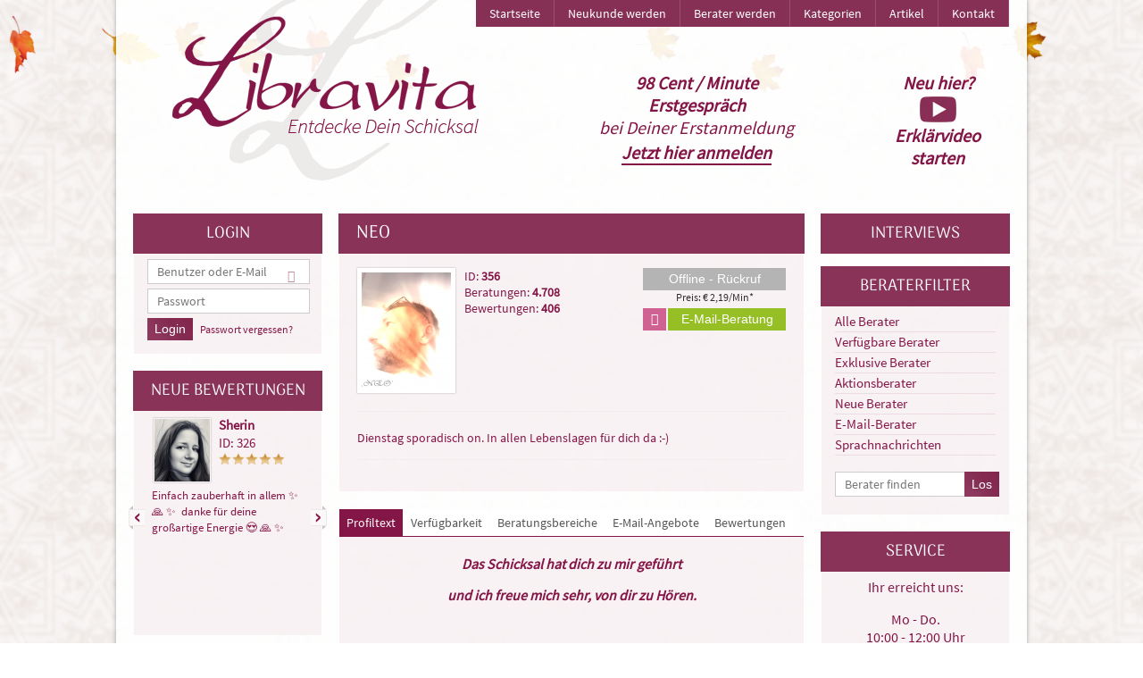

--- FILE ---
content_type: text/html; charset=UTF-8
request_url: https://www.libravita.de/berater/NEO
body_size: 9452
content:

<!DOCTYPE html>
<html lang="de">
<head>
<meta charset="utf-8">
<title>NEO - Psychologische Lebensberatung - Familie</title>
<base href="https://www.libravita.de/">
<meta name="robots" content="index,follow">
<meta name="keywords" content="familie, sonstige bereiche, medium & channeling, tierkommunikation, liebe & partnerschaft, beruf & arbeitsleben, psychologische lebensberatung">
<meta name="description" content="Das Schicksal hat dich zu mir gef&uuml;hrt   und ich freue mich sehr, von dir zu H&ouml;ren.     Als Medium stehe ich dir mit all deinen Fragen und in allen Leben&hellip;">
<meta name="google-site-verification" content="z73oeLgHg1qHhe2xfqirMRH-_JC33Hf9ZXkf9qTa1uA">
<meta name="google-site-verification" content="U2f2lU5Bu08uKoqdoWO9v03JZoJmayepkd50tXGGUoM">
<meta name="msvalidate.01" content="30DEA75707644AFBB9A308E5CC9DD496">
<link rel="icon" href="/favicon.ico" sizes="16x16 32x32 48x48 64x64" type="image/vnd.microsoft.icon">
<link type="text/css" rel="stylesheet" media="screen" href="files/layout/font.css">
<link type="text/css" rel="stylesheet" media="screen" href="/system/html/style-f4dd8d88af-8462992773.css">
<meta property="og:type" content="profile">
<meta property="og:image" content="https://www.libravita.de/files/berater/27621//neo-libravita-3.jpg">
<meta property="og:title" content="Profil von NEO auf www.libravita.de">
<meta property="og:description" content="Hellsichtige Beratung aus der Sicht eines Mannes! Wir Männer sind nicht immer ganz einfach. Manchmal ist es ganz gut, die Situation aus einer anderen Perspektive zu durchleuchten.">
<meta property="og:site_name" content="www.libravita.de">
<meta property="og:url" content="https://www.libravita.de/berater/NEO">
<link rel="icon" id="favicon" href="/favicon.ico">
<script type="application/ld+json">{"@context":"http://schema.org","@type":"Product","name":"NEO","image":"https://www.libravita.de/images/73907fe2a15ef4d659babb26c40624f7.jpg","url":"https://www.libravita.de/berater/NEO","description":"Hellsichtige Beratung aus der Sicht eines Mannes! Wir M\u00e4nner sind nicht immer ganz einfach. Manchmal ist es ganz gut, die Situation aus einer anderen Perspektive zu durchleuchten.","aggregateRating":{"ratingValue":5,"ratingCount":406,"reviewCount":406,"bestRating":5,"worstRating":1},"offers":{"@type":"Offer","url":"https://www.libravita.de/berater/NEO","priceCurrency":"EUR","price":"2.19","priceValidUntil":"2025-12-02","availability":"https://schema.org/InStock"},"logo":"https://www.libravita.de/files/layout/img/logo.png"}</script>
<link rel="canonical" href="https://www.libravita.de/berater/NEO">
<script nonce="677f96d1df60353df43a1d7aa4509b05">/* Copyright (c) 2013-2025 Flexcom <https://www.flexcom.de> */
var debug = false;var windowScroll=[];document.addEventListener('scroll',function(){if(windowScroll.length < 1) return false;for(var i=0;i < windowScroll.length;i++){windowScroll[i]();}},{passive:true});</script>
<link type="text/css" rel="stylesheet" media="screen" href="system/modules/core/assets/font-awesome/5/css/all.min.css">
<!-- Generated by the flexportal-system from www.flexcom.de -->

<link type="text/css" rel="stylesheet" as="style" media="screen" href="system/modules/frontend/assets/flags.css">
<meta name="viewport" content="width=device-width">
<link href='files/layout/responsive.css?t=1759316853' media="(max-width: 800px)" rel='stylesheet' type='text/css'>
<link href='files/layout/autumn.css?t=1568105278' rel='stylesheet' type='text/css'>
<script nonce="a9758e0b44d88d8210b6129c31e21b0d">var bodyScript=[];</script>
</head>
<body id="top" class=" apple osx chrome">
	

<!--- Fall Animation -->
<div class="falling">
									<span class="leave3 el1"></span>
											<span class="leave1 el2"></span>
											<span class="leave2 el3"></span>
											<span class="leave1 el4"></span>
											<span class="leave2 el5"></span>
											<span class="leave3 el6"></span>
											<span class="leave2 el7"></span>
											<span class="leave1 el1"></span>
											<span class="leave2 el2"></span>
											<span class="leave1 el3"></span>
											<span class="leave3 el4"></span>
											<span class="leave1 el5"></span>
											<span class="leave2 el6"></span>
											<span class="leave1 el7"></span>
											<span class="leave2 el1"></span>
											<span class="leave3 el2"></span>
											<span class="leave2 el3"></span>
											<span class="leave1 el4"></span>
											<span class="leave2 el5"></span>
											<span class="leave1 el6"></span>
											<span class="leave3 el7"></span>
											<span class="leave1 el1"></span>
											<span class="leave2 el2"></span>
											<span class="leave1 el3"></span>
											<span class="leave2 el4"></span>
											<span class="leave3 el5"></span>
											<span class="leave2 el6"></span>
											<span class="leave1 el7"></span>
											<span class="leave2 el1"></span>
											<span class="leave1 el2"></span>
											<span class="leave3 el3"></span>
											<span class="leave1 el4"></span>
											<span class="leave2 el5"></span>
											<span class="leave1 el6"></span>
											<span class="leave2 el7"></span>
											<span class="leave3 el1"></span>
											<span class="leave2 el2"></span>
											<span class="leave1 el3"></span>
											<span class="leave2 el4"></span>
											<span class="leave1 el5"></span>
											<span class="leave3 el6"></span>
											<span class="leave1 el7"></span>
											<span class="leave2 el1"></span>
											<span class="leave1 el2"></span>
											<span class="leave2 el3"></span>
											<span class="leave3 el4"></span>
											<span class="leave2 el5"></span>
											<span class="leave1 el6"></span>
											<span class="leave2 el7"></span>
											<span class="leave1 el1"></span>
			</div>
	
<div id="wrapper">
	
<div id="header">
<div class="inside">
<a href="/" class="mobile_only logo_text">Libravita</a>

<a href="/" class="logo"><img src="/files/layout/img/logo.png" alt="Libravita"></a>
<span class="butterfly special">
    <span class="body"></span>
    <span class="el el1"></span>
    <span class="el el2"></span>
    <span class="el el3"></span>
    <span class="el el3"></span>
    <span class="el el5"></span>
</span>



<p class="free"><strong><a href="kundenanmeldung">98 Cent / Minute <br>Erstgespräch</a> </strong><br>bei Deiner Erstanmeldung<br><a class="reg" href="kundenanmeldung">Jetzt hier anmelden</a></p>

<a href="https://youtu.be/t4eQ-7-pKys" rel="noreferer noopener" target="_blank" class="video">Neu hier?<br><img src="files/layout/img/play.png" alt="Play"><br>Erklärvideo<br> starten</a>

<!-- Campinfo -->

<span class="mobile_btn mobile_menu"></span>
<a class="mobile_btn mobile_login" href="/login">Login</a>
<div class="nav mod_nav block ">
    <span class="mobile_close menu_close mobile_btn"></span>
        <ul class="level_1">
		<li class="item first">
		<a href="startseite" class="item first">Startseite</a>
			</li>
		<li class="item">
		<a href="kundenanmeldung" class="item">Neukunde werden</a>
			</li>
		<li class="item">
		<a href="berater-werden" class="item">Berater werden</a>
			</li>
		<li class="item cats">
		<a href="kategorien" class="item cats">Kategorien</a>
			</li>
		<li class="item mobile_only">
		<a href="beratungskategorien" class="item mobile_only">Beratungskategorien</a>
			</li>
		<li class="item">
		<a href="artikel-77" class="item">Artikel</a>
			</li>
		<li class="item interview">
		<a href="beraterinterview" class="item interview">Interviews</a>
			</li>
		<li class="item last">
		<a href="kontakt" class="item last">Kontakt</a>
			</li>
		</ul>
</div></div>
</div>

<div id="container">
<div class="aside" id="left">
<div class="inside">

<div class="block login mod_login">
	<h3 class="bh">Login</h3>	<form method="post" action="/berater/NEO">
		<input type="hidden" name="FORM" value="login">
		<input type="hidden" name="REQUEST_KEY" value="60e3c464a084c5218b5a0bb4b0a0107852f53566dcbcbd3fe556e80f57adb818">
		<input type="text" class="text" name="username" placeholder="Benutzer oder E-Mail" value="">
		<span class="pw_input">
		    <span class="pw_toggle"></span>
		    <input type="password" class="text password" name="password" placeholder="Passwort" autocomplete="off">
		</span>
				<input type="submit" class="submit" value="Login">
		<a class="pass" href="passwort-vergessen">Passwort vergessen?</a>
	</form>
</div>
<div class="block new_rating ">
   
	<h3 class="bh">Neue Bewertungen</h3>
	<div class="slider" id="slider1">
	<div class="container">
	<ul class="ratings">
					<li>
			    <div class="grid">
			        <a href="berater/Sherin">
					<img class="pic" width="62" height="70" src="images/964e8a01b1c7ee90c60bd0b9f2267d11.jpg" alt="Sherin">
				</a>
				<div class="content">
					<h4><a href="berater/Sherin">Sherin</a></h4>
					<span class="pin">ID: 326</span>
					<span class="ratings">Bewertungen: 2061</span>
											<span class="small stars s5"></span>
									</div>
			    </div>
								<p>Einfach zauberhaft in allem ✨ ️🙏  ✨ ️ danke für deine großartige Energie 😍  🙏  ✨ ️  </p>
							</li>
					<li>
			    <div class="grid">
			        <a href="berater/MARCELA">
					<img class="pic" width="62" height="70" src="images/4d4a7f8dc5c8353a306954f08d614f86.jpg" alt="MARCELA">
				</a>
				<div class="content">
					<h4><a href="berater/MARCELA">MARCELA</a></h4>
					<span class="pin">ID: 338</span>
					<span class="ratings">Bewertungen: 70</span>
											<span class="small stars s5"></span>
									</div>
			    </div>
								<p>Ach Marcela, was soll ich sagen...du hast mit allem Recht gehabt. Es ist genau so gewesen, wie du es gesehen hast. Höchste Anbindung.  </p>
							</li>
					<li>
			    <div class="grid">
			        <a href="berater/Saida">
					<img class="pic" width="62" height="70" src="images/778afbb199eac3876c6da591b5c28bef.jpg" alt="Saida">
				</a>
				<div class="content">
					<h4><a href="berater/Saida">Saida</a></h4>
					<span class="pin">ID: 113</span>
					<span class="ratings">Bewertungen: 50</span>
											<span class="small stars s5"></span>
									</div>
			    </div>
								<p>Ich weiß ja das ALLES  so EINTRIFFT wie von dir gesehen..bin aber trotzdem immer sprachlos wenn du kleine Details nebenbei erwähnst und die sogar EINTREFFEN 🙃 .. du&hellip; <a href="berater/Saida#ratings"><strong>mehr lesen</strong></a></p>
							</li>
					<li>
			    <div class="grid">
			        <a href="berater/Helga">
					<img class="pic" width="62" height="70" src="images/16b809130fbe2741ccc734f4ca955a9e.png" alt="Helga">
				</a>
				<div class="content">
					<h4><a href="berater/Helga">Helga</a></h4>
					<span class="pin">ID: 198</span>
					<span class="ratings">Bewertungen: 1648</span>
											<span class="small stars s5"></span>
									</div>
			    </div>
								<p>Liebe Helga,ich danke Dir so sehr für "alles",Deine fähigkeiten sind wirklich unglaublich!!  </p>
							</li>
					<li>
			    <div class="grid">
			        <a href="berater/Engel+Luna">
					<img class="pic" width="62" height="70" src="images/813719b7ae5ef6e4eb52e03d2ba44aed.jpg" alt="Engel Luna">
				</a>
				<div class="content">
					<h4><a href="berater/Engel+Luna">Engel Luna</a></h4>
					<span class="pin">ID: 328</span>
					<span class="ratings">Bewertungen: 1663</span>
											<span class="small stars s5"></span>
									</div>
			    </div>
								<p>Du bist eine der BESTEN hier und wieder hast Du Recht behalten. RESPEKT  </p>
							</li>
					<li>
			    <div class="grid">
			        <a href="berater/Tilly">
					<img class="pic" width="62" height="70" src="images/c81a982b04fff27dba77cdc44743b0ab.jpg" alt="Tilly">
				</a>
				<div class="content">
					<h4><a href="berater/Tilly">Tilly</a></h4>
					<span class="pin">ID: 137</span>
					<span class="ratings">Bewertungen: 4614</span>
											<span class="small stars s5"></span>
									</div>
			    </div>
								<p>Ach Engelchen was würde ich nur ohne dich machen 🙏  ❤ ️ du hast mal wieder Menschen beschrieben als würdest du sie kennen. Und auch mit deiner Aussag&hellip; <a href="berater/Tilly#ratings"><strong>mehr lesen</strong></a></p>
							</li>
					<li>
			    <div class="grid">
			        <a href="berater/Stefanie">
					<img class="pic" width="62" height="70" src="images/8659be6372eadf6b399f9e983c948000.jpg" alt="Stefanie">
				</a>
				<div class="content">
					<h4><a href="berater/Stefanie">Stefanie</a></h4>
					<span class="pin">ID: 211</span>
					<span class="ratings">Bewertungen: 5992</span>
											<span class="small stars s5"></span>
									</div>
			    </div>
								<p>Alles ist so eingetroffen, wie du es gesagt hast. Danke Stefanie für deine wunderbare Beratung und Hilfe.  </p>
							</li>
					<li>
			    <div class="grid">
			        <a href="berater/Lena">
					<img class="pic" width="62" height="70" src="images/de0ebb036d1abc9b7b8c10333b0ac7a5.jpg" alt="Lena">
				</a>
				<div class="content">
					<h4><a href="berater/Lena">Lena</a></h4>
					<span class="pin">ID: 342</span>
					<span class="ratings">Bewertungen: 1501</span>
											<span class="small stars s5"></span>
									</div>
			    </div>
								<p>Liebe Lena, das hat jetzt soooo unendlich gut getan, melde mich und ich gehe in die Energie der Freunde über das Treffen 😊   </p>
							</li>
			</ul>
	</div>
	</div>

	<script nonce="7ce7c93104b45ae9b12ea2f81a5cc1ab">
		bodyScript.push(function() { 
			new flexSlider('slider1', 'horizontal', 7.00, 1.00, false);
		});
	</script>
   
</div>
<div class="block  ">
   
	<h3 class="bh">Neue Berater</h3>
	<div class="slider" id="slider46">
	<div class="container">
	<ul class="ratings">
					<li>
			    <div class="grid">
			        <a href="berater/Medium+Dhanya">
					<img class="pic" width="62" height="70" src="images/7119755d780695a13a023323013f75f6.jpg" alt="Medium Dhanya">
				</a>
				<div class="content">
					<h4><a href="berater/Medium+Dhanya">Medium Dhanya</a></h4>
					<span class="pin">ID: 210</span>
					<span class="ratings">Bewertungen: 0</span>
											<span class="small stars s0.00"></span>
									</div>
			    </div>
								<p>Schaut gerne in mein Angebot der
E-Mail /Beratungen  👉   </p>
							</li>
					<li>
			    <div class="grid">
			        <a href="berater/Erdenfee">
					<img class="pic" width="62" height="70" src="images/2a7d84780576463f9481f73b78079577.jpg" alt="Erdenfee">
				</a>
				<div class="content">
					<h4><a href="berater/Erdenfee">Erdenfee</a></h4>
					<span class="pin">ID: 239</span>
					<span class="ratings">Bewertungen: 52</span>
											<span class="small stars s5.00"></span>
									</div>
			    </div>
								<p>Tarotmedium mit über 20 Jahren Erfahrung
Bekannt durch TV-Auftritte .
Ehrliche, tiefgehende Begleitung bei Liebe, Beruf & Lebensweg.
Energetische Unterstützung & klare Antwort&hellip; <a href="berater/Erdenfee"><strong>mehr lesen</strong></a></p>
							</li>
					<li>
			    <div class="grid">
			        <a href="berater/Rachel">
					<img class="pic" width="62" height="70" src="images/422c3d924af3766c9f6a6ef94c94cabc.jpg" alt="Rachel">
				</a>
				<div class="content">
					<h4><a href="berater/Rachel">Rachel</a></h4>
					<span class="pin">ID: 246</span>
					<span class="ratings">Bewertungen: 0</span>
											<span class="small stars s0.00"></span>
									</div>
			    </div>
								<p>Ich kann mit Deinem Unterbewusstsein kommunizieren und Dich durch einen Verarbeitungsprozess der Dich belastenden Dinge führen. Dein emotionaler Rucksack wird erleichtert.  </p>
							</li>
					<li>
			    <div class="grid">
			        <a href="berater/Anima">
					<img class="pic" width="62" height="70" src="images/5f44a747021afd5797e699c07b120c7f.jpg" alt="Anima">
				</a>
				<div class="content">
					<h4><a href="berater/Anima">Anima</a></h4>
					<span class="pin">ID: 261</span>
					<span class="ratings">Bewertungen: 49</span>
											<span class="small stars s5.00"></span>
									</div>
			    </div>
								<p>Tiefblickend, ehrlich und treffsicher.✨ 
Ich erkenne, was im Verborgenen liegt und zeige dir die Wahrheit die du brauchst, um klar zu sehen.✨   </p>
							</li>
					<li>
			    <div class="grid">
			        <a href="berater/Sednu">
					<img class="pic" width="62" height="70" src="images/f5a046142644149f08644db692873c81.jpg" alt="Sednu">
				</a>
				<div class="content">
					<h4><a href="berater/Sednu">Sednu</a></h4>
					<span class="pin">ID: 314</span>
					<span class="ratings">Bewertungen: 11</span>
											<span class="small stars s5.00"></span>
									</div>
			    </div>
								<p>Seit Kindheit medial begabt, schnell, einfühlsam und treffsicher. Spezial:
Viel Erfahrung mit Seelenpartnerbeziehungen und vermeidendem Beziehungsstil.  </p>
							</li>
					<li>
			    <div class="grid">
			        <a href="berater/Lieselotte">
					<img class="pic" width="62" height="70" src="images/ecdb9d0c13a47f7012140cd0762451e7.jpg" alt="Lieselotte">
				</a>
				<div class="content">
					<h4><a href="berater/Lieselotte">Lieselotte</a></h4>
					<span class="pin">ID: 100</span>
					<span class="ratings">Bewertungen: 0</span>
											<span class="small stars s0.00"></span>
									</div>
			    </div>
								<p>Hallo, ich bin Lieselotte.
 Seit vielen Jahren helfe ich mit Kartenlegen, Pendeln und Chakrenlösungen bei Fragen zu Liebe, Finanzen und Gesundheit. Offen für all deine Themen. #&hellip; <a href="berater/Lieselotte"><strong>mehr lesen</strong></a></p>
							</li>
					<li>
			    <div class="grid">
			        <a href="berater/Caroline">
					<img class="pic" width="62" height="70" src="images/51b5a7ccb34ee0a24430a530284afab4.jpg" alt="Caroline">
				</a>
				<div class="content">
					<h4><a href="berater/Caroline">Caroline</a></h4>
					<span class="pin">ID: 004</span>
					<span class="ratings">Bewertungen: 5</span>
											<span class="small stars s5.00"></span>
									</div>
			    </div>
								<p>SOS Hilfe im Akutfall❣ 
Sofort raus aus dem Leid,Speed-Coaching,Liebevolle Begleitung,Gemeinsam verwandeln wir Schmerz in  <a href="berater/Caroline"><strong>mehr lesen</strong></a></p>
							</li>
			</ul>
	</div>
	</div>

	<script nonce="e30eccb5347c021f9ad61f80e40173dd">
		bodyScript.push(function() { 
			new flexSlider('slider46', 'horizontal', 8.00, 1.00, false);
		});
	</script>
   
</div>

<div class="mod_navigation mod_catnav nav block">

<h3 class="bh">Kategorien</h3>
<ul class="level_1">
		<li class="item first">
		<a href="tarot-kartenlegen" class="item first">Tarot &amp; Kartenlegen</a>
			</li>
		<li class="item">
		<a href="hellsehen-wahrsagen" class="item">Hellsehen &amp; Wahrsagen</a>
			</li>
		<li class="item">
		<a href="astrologie-horoskope" class="item">Astrologie &amp; Horoskope</a>
			</li>
		<li class="item">
		<a href="medium-channeling" class="item">Medium &amp; Channeling</a>
			</li>
		<li class="item">
		<a href="psychologische-lebensberatung" class="item">Psychologische Lebensberatung</a>
			</li>
		<li class="item">
		<a href="liebe-partnerschaft" class="item">Liebe &amp; Partnerschaft</a>
			</li>
		<li class="item">
		<a href="beruf-arbeitsleben" class="item">Beruf &amp; Arbeitsleben</a>
			</li>
		<li class="item">
		<a href="familie" class="item">Familie</a>
			</li>
		<li class="item">
		<a href="tierkommunikation" class="item">Tierkommunikation</a>
			</li>
		<li class="item last">
		<a href="sonstige-bereiche" class="item last">Sonstige Bereiche</a>
			</li>
	</ul>

</div><div class="cte_text block "  >
	<h3 class="bh">100% Ökostrom</h3>	
		
	
        
        
        <p style="text-align: center;"><img src="files/upload/green.png" alt="" width="104" height="107"></p>
<p style="text-align: center;">Libravita verwendet für die Energieversorgung der Server ausschließlich Strom aus regenerativen Quellen.</p>                            
		
		
	<div class="clear"></div>
</div></div>
</div>
	
<div class="aside" id="right">
<div class="inside">
<div class="block empty">
    <h3 class="bh"><a href="/beraterinterview">Interviews</a></h3>
</div><div class="agentnav block mod_agentnav">
   
	<h3 class="bh">Beraterfilter</h3>	<ul>
					<li class="all">
				<a href="/?tab=all">Alle Berater</a>
			</li>
					<li class="online">
				<a href="/?tab=online">Verfügbare Berater</a>
			</li>
					<li class="exclusive">
				<a href="/?tab=exclusive">Exklusive Berater</a>
			</li>
			<li class="camp">
				<a href="/?tab=camp">Aktionsberater</a>
			</li>
					<li class="neue-berater">
				<a href="/?tab=new">Neue Berater</a>
			</li>
		    <li ><a href="/?tab=mail">E-Mail-Berater</a></li>
		    <li ><a href="/?tab=voicechat">Sprachnachrichten</a></li>
	</ul> 
	<br>
	
	<form action="/" method="get">
	   <input class="search text" type="text" placeholder="Berater finden" name="keywords" value="">
	   <input type="hidden" name="mode" value="3">
	   <input class="button submit" type="submit" value="Los">
	   <div class="clear"></div>
	</form>
</div><div class="cte_text block service"  >
	<h3 class="bh">Service</h3>	
		
	
        <p style="text-align: center;"><span style="font-size: 16px;">Ihr erreicht uns:</span><span style="font-size: 17px;"><strong><br></strong></span></p>
<p style="text-align: center;"><span style="font-size: 16px;">Mo - Do.<br>10:00 - 12:00 Uhr<br>14:00 - 16:00 Uhr</span></p>
<p style="text-align: center;"><span style="font-size: 16px;">Freitag<br>10:00 - 13:00 Uhr</span><span style="font-size: 16px;"><br><br>und flexibel bei Status "frei"<br></span></p>
<p style="text-align: center;"><strong><span style="font-size: 16px; color: #841647;"><img src="files/content/de.png" alt="content/de.png" width="16" height="11"> +49 (0)8241 6059790<br></span></strong></p>
<p style="text-align: center;"><span style="font-size: 16px;">Status: <span class="ajax" data-name="ccstatus"><span class="service gray"><span class="ajax" data-name="ccstatus"><span class="service gray">Offline</span></span></span></span></span></p>
<p style="text-align: center;">Ausserhalb der Servicezeiten bitte unser Kontaktformular nutzen:</p>
<p style="text-align: center;"><a href="kontakt">Kontaktformular</a></p>    
		
		
	<div class="clear"></div>
</div><div class="cte_text block "  >
	<h3 class="bh">Bezahlmethoden</h3>	
		
	
        <p style="text-align: center;"><img src="system/modules/payment/assets/klarna.svg" alt="Klarna" width="100" height="56"></p>
<p><img style="display: block; margin-left: auto; margin-right: auto;" src="files/content/logos/de-pp-logo-100px.png" alt="content/logos/de-pp-logo-100px.png" width="100" height="26"></p>
<p style="text-align: center;"><img src="files/content/logos/paysafecard.png" alt="content/logos/paysafecard.png" width="149" height="28"></p>
<p style="text-align: center;"><img src="system/modules/payment/assets/creditcard.png" alt="" width="101" height="30"></p>
<p style="text-align: center;"><img src="system/modules/payment/assets/svg/apple-pay.svg" alt="ApplePay" width="80" height="34"></p>
<p style="text-align: center;"><img src="system/modules/payment/assets/svg/gpay.svg" alt="GooglePay" width="80" height="40"></p>
<p style="text-align: center;"><img src="/system/modules/payment/assets/svg/transfer.svg" alt="" width="100" height="44"></p>    
		
		
	<div class="clear"></div>
</div></div>
</div>

<div id="main">
<div class="inside">
<div data-name="sysmsg" class="ajax" id="ajax-sysmsg"></div>
<div class="profile detail">
	<h1 class="bh">
	    NEO     	 	</h1>
	
	<div class="article" id="ddi356">
		<div class="panel block">
			
	<div class="left">
	   <img class="img pic" width="100" height="130" src="images/d6e38a11fd5dc4d32a1c219b8752854b.jpg" alt="NEO" title="NEO">
	</div>
			
			<div class="right">
				<!-- PHONE -->
									<a class="button big offline" id="button356" href="kundenanmeldung">
						<span class="phone"></span>Offline - Rückruf					</a>
				 
								   <small class="tariff">Preis: &euro; 2,19/Min<span class="asterisk">*</span></small>
				
				   <!-- CHAT -->
				   				   
            	    
                    <div class="button_grid">
                        <a class="button big email" href="/kunden-nachrichten/pm/write/agent/NEO"><i class="fas fa-envelope"></i></a>
                                                    <a class="button online" href="kundenanmeldung">E-Mail-Beratung</a>
                                            </div>
			</div>

			<span class="devider"></span>
			<span class="ddi">ID: <strong>356</strong></span><br>
			<span class="calls">Beratungen: <strong>4.708</strong></span><br>
			<span class="ratings">Bewertungen: <strong>406</strong></span><br>
			
			<div class="clear"></div>
		</div>
	</div>
   
	<div class="pnotice block"><p>Dienstag sporadisch on. In allen Lebenslagen für dich da :-)</p></div>

        
</div>


<ul class="tabnav p_tabnav" style="margin: 0;">
	<li class="active" data-tab="longtext"><a href="/berater/NEO#text">Profiltext</a></li>
	<li data-tab="available"><a href="/berater/NEO#available">Verfügbarkeit</a></li>
	<li data-tab="categories"><a href="/berater/NEO#categories">Beratungsbereiche</a></li>
	<li data-tab="mailcon"><a href="/berater/NEO#mailcon">E-Mail-Angebote</a></li>	<li data-tab="ratings"><a href="/berater/NEO#ratings">Bewertungen</a></li>
</ul>

<div class="longtext block tab">
<p style="text-align: center;"><span style="font-size: 12pt;"><em><strong>Das Schicksal hat dich zu mir gef&uuml;hrt </strong></em></span></p>
<p style="text-align: center;"><span style="font-size: 12pt;"><em><strong>und ich freue mich sehr, von dir zu H&ouml;ren.</strong></em></span></p>
<p style="text-align: center;">&nbsp;</p>
<p style="text-align: center;"><span style="font-size: 8pt;">Als Medium stehe ich dir mit all deinen Fragen und in allen Lebenslagen zur Seite.</span></p>
<p style="text-align: center;"><span style="font-size: 8pt;">Ich empfange meine Botschaften aus der geistigen Welt und gebe diese gerne an dich weiter.</span></p>
<p style="text-align: center;"><span style="font-size: 8pt;">Seit Jahren arbeite ich erfolgreich als Medium und Energie-Arbeiter.</span></p>
<p style="text-align: center;"><span style="font-size: 8pt;">Ich habe Zugang zu Kindern, Tieren und Verstorbenen, sofern die geistige Welt es zul&auml;sst.</span></p>
<p style="text-align: center;"><span style="font-size: 8pt;">&nbsp;</span></p>
<p style="text-align: center;"><span style="font-size: 8pt;">Gerne stehe ich dir als Liebesexperte mit meinen medialen F&auml;higkeiten zur Seite.</span></p>
<p style="text-align: center;"><span style="font-size: 8pt;">Ich gehe pr&auml;zise auf deine Fragen ein und arbeite mich zielorientiert zur Probleml&ouml;sung heran.</span></p>
<p style="text-align: center;">&nbsp;</p>
<p style="text-align: center;"><span style="font-size: 8pt;">M&auml;nner und Frauen sind zwei unterschiedliche Wesen, das kann gerne zu Kommunikationsproblemen f&uuml;hren.</span></p>
<p style="text-align: center;"><span style="font-size: 8pt;">&nbsp;</span></p>
<p style="text-align: center;"><span style="font-size: 8pt;">Um zu verstehen, was in ihm oder ihr vorgeht, schaue ich in die Gedanken und Gef&uuml;hlswelt deines Herzensmenschen. Sobald wir den Zugang gefunden haben, f&uuml;hren wir zusammen eine Analyse und Probleml&ouml;sung durch.</span></p>
<p style="text-align: center;">&nbsp;</p>
<p style="text-align: center;"><span style="font-size: 12pt;"><em><strong>Mir ist es wichtig, </strong></em></span></p>
<p style="text-align: center;"><span style="font-size: 12pt;"><em><strong>egal wie die Situation aussieht, dich gest&auml;rkt und mit einem L&auml;cheln aus meiner Beratung gehen zu lassen.</strong></em></span></p>
<p style="text-align: center;">&nbsp;</p>
<p style="text-align: center;"><span style="font-size: 8pt;">Energiearbeiten f&uuml;hre ich nur per E-Mail Beratung durch.</span></p>
<p style="text-align: center;"><span style="font-size: 8pt;">Um eine hoch qualitative Energiearbeit leisten zu k&ouml;nnen, brauche ich Ruhe und Konzentration.</span></p>
<p style="text-align: center;"><span style="font-size: 8pt;">Daher f&uuml;hre ich diese abends oder morgens durch. Zwischen den Beratungen geht es nicht.</span></p>
<p style="text-align: center;"><span style="font-size: 8pt;">Die passenden Angebote findest du unter E-Mail Beratung.</span></p>
<p>&nbsp;</p>
<p style="text-align: center;">Ich freue mich auf dich</p>
<p style="text-align: center;"><span style="font-size: 18pt;"><em><strong>' NEO '</strong></em></span></p>
<p>&nbsp;</p>
<p style="text-align: center;">&nbsp;</p>
<p style="text-align: center;">&nbsp;</p>
<p style="text-align: left;"><em>&sect;7 UrhG</em></p></div>


<div class="block mailcon_articles mailcon tab hide">
	<h2 class="bh" style="display: none;"><span>E-Mail-Beratungsangebote</span></h2>
	<div class="table">
		<table>
			<thead>
				<tr>
					<th class="first">Bezeichnung</th>
					<th>Preis</th>
					<th class="last">Aktion</th>
				</tr>
			</thead>
			<tbody>
													<tr class="odd">
						<td class="first">Energiearbeit</td>
						<td style="white-space: nowrap;">
															<span style="white-space: nowrap;">10,00 &euro;</span>													</td>
						<td class="last"><a href="52/product/4712.html">Anzeigen</a></td>
					</tr>
									<tr class="even">
						<td class="first">Energieschutz</td>
						<td style="white-space: nowrap;">
															<span style="white-space: nowrap;">20,00 &euro;</span>													</td>
						<td class="last"><a href="52/product/4713.html">Anzeigen</a></td>
					</tr>
									<tr class="odd">
						<td class="first">Blockadenlösungen</td>
						<td style="white-space: nowrap;">
															<span style="white-space: nowrap;">30,00 &euro;</span>													</td>
						<td class="last"><a href="52/product/4714.html">Anzeigen</a></td>
					</tr>
									<tr class="even">
						<td class="first">Super Bust Blogger</td>
						<td style="white-space: nowrap;">
															<span style="white-space: nowrap;">40,00 &euro;</span>													</td>
						<td class="last"><a href="52/product/4715.html">Anzeigen</a></td>
					</tr>
							</tbody>
		</table>
	</div>
</div>


<div class="cats categories tab hide block">
   <ul>
      	 <li><a href="hellsehen-wahrsagen">Hellsehen & Wahrsagen</a></li>
      	 <li><a href="medium-channeling">Medium & Channeling</a></li>
      	 <li><a href="psychologische-lebensberatung">Psychologische Lebensberatung</a></li>
      	 <li><a href="liebe-partnerschaft">Liebe & Partnerschaft</a></li>
      	 <li><a href="beruf-arbeitsleben">Beruf & Arbeitsleben</a></li>
      	 <li><a href="familie">Familie</a></li>
      	 <li><a href="tierkommunikation">Tierkommunikation</a></li>
      	 <li><a href="sonstige-bereiche">Sonstige Bereiche</a></li>
         </ul>
   <div class="clear"></div>
</div>

<div class="ratings block tab hide">
            <div class="rating">
	 <span class="name"><strong>e****</strong> schrieb am 18.11.2025</span>
	 <span class="small stars s5"></span> 
	 <p>Danke lieber Neo. Du tust so gut. Und wie du immer alles beschreibst. Einfach Klasse. Ich bin so froh, die gefunden zu haben. LG</p>
      </div>
            <div class="rating">
	 <span class="name"><strong>u****</strong> schrieb am 13.11.2025</span>
	 <span class="small stars s5"></span> 
	 <p>Absolut zu empfehlen! Neo ist bei allen Themen und Fragen- immer wieder die gleichen- stets freundlich, zugewandt und treffsicher! Ein wahrer Geheimtipp unter den Beratenden hier auf der line 🙏  👍  🙏  👍 !</p>
      </div>
            <div class="rating">
	 <span class="name"><strong>m****</strong> schrieb am 31.10.2025</span>
	 <span class="small stars s5"></span> 
	 <p>Danke, lieber Neo, für das hilfreiche Gespräch mit Dir. Jetzt geht es mir wieder besser. .</p>
      </div>
            <div class="rating">
	 <span class="name"><strong>l****</strong> schrieb am 19.10.2025</span>
	 <span class="small stars s5"></span> 
	 <p>Ich kann Neo von ❤ en empfehlen! Seine Gabe ist ein Geschenk er ist einfach der beste! Und immer herzlich und empathisch. Danke dir für alles🙏 </p>
      </div>
            <div class="rating">
	 <span class="name"><strong>l****</strong> schrieb am 19.10.2025</span>
	 <span class="small stars s5"></span> 
	 <p>Du hattest wider recht! Habe schon 2 Buchungen bekommen für nächste Woche. 😉 </p>
      </div>
            <div class="rating">
	 <span class="name"><strong>l****</strong> schrieb am 19.10.2025</span>
	 <span class="small stars s5"></span> 
	 <p>Danke das du da bist ❤ </p>
      </div>
            <div class="rating">
	 <span class="name"><strong>u****</strong> schrieb am 18.10.2025</span>
	 <span class="small stars s5"></span> 
	 <p>Danke lieber Neo für s immer  wieder beruhigen ! Auf deine Aussagen ist Verlass! 🙏  🙏  🙏 </p>
      </div>
            <div class="rating">
	 <span class="name"><strong>m****</strong> schrieb am 17.10.2025</span>
	 <span class="small stars s5"></span> 
	 <p>Danke für Deine große Hilfe, lieber Neo. Danke, dass Du da bist.</p>
      </div>
            <div class="rating">
	 <span class="name"><strong>m****</strong> schrieb am 16.10.2025</span>
	 <span class="small stars s5"></span> 
	 <p>Vielen Dank für die wertvolle Beratung, lieber Neo. Du hast mir gerade sehr geholfen. Ich melde mich wieder bei Dir.</p>
      </div>
            <div class="rating">
	 <span class="name"><strong>j****</strong> schrieb am 13.10.2025</span>
	 <span class="small stars s5"></span> 
	 <p>Toller Berater 1A ****** Treffsicherheit wird die Zukunft zeigen</p>
      </div>
         <div class="pagination mod_paginator">
    <ul>
                    <li class="item_1 active">
                <a href="/berater/NEO?page=1#ratings">1</a>
            </li>
                    <li class="item_2">
                <a href="/berater/NEO?page=2#ratings">2</a>
            </li>
                    <li class="item_3">
                <a href="/berater/NEO?page=3#ratings">3</a>
            </li>
                    <li class="item_4">
                <a href="/berater/NEO?page=4#ratings">4</a>
            </li>
                    <li class="item_5">
                <a href="/berater/NEO?page=5#ratings">5</a>
            </li>
                    <li class="item_6">
                <a href="/berater/NEO?page=6#ratings">6</a>
            </li>
                    <li class="next">
                <a href="/berater/NEO?page=2#ratings">&gt;</a>
            </li>
                    <li class="next">
                <a href="/berater/NEO?page=41#ratings">&gt;&gt;</a>
            </li>
            </ul>
    <span class="total">406 Gesamt</span>
</div>   <div class="clear"></div>
</div>

<div class="cte_tariffs">
   
   <p>
      * Alle angegebenen Preise verstehen sich inkl. der jeweils gültigen Umsatzsteuer zzgl. folgender Kosten pro Minute bei kostenpflichtigen Telefonberatungen.
   </p> 
   
    <table>
        <tr>
            <th class="first">Anrufer aus</th>
            <th>Festnetz*</th>
            <th class="last">Mobilfunk*</th>
        </tr>
                        <tr>
            <td class="first">Deutschland</td>
            <td>+0,00 EUR</td>
            <td class="last">+0,19 EUR</td>
        </tr>
                <tr>
            <td class="first">Österreich</td>
            <td>+0,00 EUR</td>
            <td class="last">+0,20 EUR</td>
        </tr>
                <tr>
            <td class="first">Schweiz</td>
            <td>+0,00 EUR</td>
            <td class="last">+0,20 EUR</td>
        </tr>
                <tr class="hide">
            <td class="first">Bulgarien</td>
            <td>+0,10 EUR</td>
            <td class="last">+0,20 EUR</td>
        </tr>
                <tr class="hide">
            <td class="first">Italien</td>
            <td>+0,10 EUR</td>
            <td class="last">+0,20 EUR</td>
        </tr>
                <tr class="hide">
            <td class="first">Spanien</td>
            <td>+0,10 EUR</td>
            <td class="last">+0,20 EUR</td>
        </tr>
                <tr class="hide">
            <td class="first">Griechenland</td>
            <td>+0,10 EUR</td>
            <td class="last">+0,20 EUR</td>
        </tr>
                <tr class="hide">
            <td class="first">Polen</td>
            <td>+0,10 EUR</td>
            <td class="last">+0,20 EUR</td>
        </tr>
                <tr class="hide">
            <td class="first">Liechtenstein</td>
            <td>+0,10 EUR</td>
            <td class="last">+0,20 EUR</td>
        </tr>
                <tr class="hide">
            <td class="first">Frankreich</td>
            <td>+0,10 EUR</td>
            <td class="last">+0,20 EUR</td>
        </tr>
                <tr class="hide">
            <td class="first">Schweden</td>
            <td>+0,10 EUR</td>
            <td class="last">+0,20 EUR</td>
        </tr>
                <tr class="hide">
            <td class="first">Slowenien</td>
            <td>+0,10 EUR</td>
            <td class="last">+0,20 EUR</td>
        </tr>
                <tr class="hide">
            <td class="first">Großbritannien</td>
            <td>+0,10 EUR</td>
            <td class="last">+0,20 EUR</td>
        </tr>
                <tr class="hide">
            <td class="first">Niederlande</td>
            <td>+0,10 EUR</td>
            <td class="last">+0,20 EUR</td>
        </tr>
                <tr class="hide">
            <td class="first">Israel</td>
            <td>+0,10 EUR</td>
            <td class="last">+0,20 EUR</td>
        </tr>
                <tr class="hide">
            <td class="first">USA</td>
            <td>+0,10 EUR</td>
            <td class="last">+0,20 EUR</td>
        </tr>
                <tr class="hide">
            <td class="first">Portugal</td>
            <td>+0,10 EUR</td>
            <td class="last">+0,20 EUR</td>
        </tr>
                <tr class="hide">
            <td class="first">Malaysia</td>
            <td>+0,10 EUR</td>
            <td class="last">+0,20 EUR</td>
        </tr>
                <tr class="hide">
            <td class="first">Slowakei</td>
            <td>+0,10 EUR</td>
            <td class="last">+0,20 EUR</td>
        </tr>
                <tr class="hide">
            <td class="first">Kroatien</td>
            <td>+0,10 EUR</td>
            <td class="last">+0,20 EUR</td>
        </tr>
                <tr class="hide">
            <td class="first">Belgien</td>
            <td>+0,10 EUR</td>
            <td class="last">+0,20 EUR</td>
        </tr>
                <tr class="hide">
            <td class="first">Türkei</td>
            <td>+0,10 EUR</td>
            <td class="last">+0,20 EUR</td>
        </tr>
                <tr class="hide">
            <td class="first">Ägypten</td>
            <td>+0,10 EUR</td>
            <td class="last">+0,20 EUR</td>
        </tr>
                <tr class="hide">
            <td class="first">Luxemburg</td>
            <td>+0,10 EUR</td>
            <td class="last">+0,20 EUR</td>
        </tr>
                <tr class="hide">
            <td class="first">Indien</td>
            <td>+0,10 EUR</td>
            <td class="last">+0,20 EUR</td>
        </tr>
                <tr class="hide">
            <td class="first">Irland</td>
            <td>+0,10 EUR</td>
            <td class="last">+0,20 EUR</td>
        </tr>
                <tr class="hide">
            <td class="first">Australien</td>
            <td>+0,10 EUR</td>
            <td class="last">+0,20 EUR</td>
        </tr>
                        <tr>
            <td colspan="3"><a href="#" class="show_all">Alle anzeigen</a></td>
        </tr>
            </table>
   
</div>

<script nonce="9f78400dcedc6d0233e8ebe6d4b7ef37">
    document.querySelector('.cte_tariffs .show_all')?.addEventListener('click', function() {
        event.preventDefault();
        document.querySelectorAll('.cte_tariffs .hide').forEach((tr) => {
            tr.classList.remove('hide');
        });
        this.closest('tr').remove();
        return false;
    });
</script>

<script nonce="fc84f9bc4f70bd74ae8b95fed947e643">
	bodyScript.push(function() {
		if(window.top.location.hash !== '') {
			var active = window.top.location.hash.toString().replace('#', '');
			$$('#main .tabnav li').removeClass('active');
			$$('#main .tabnav li[data-tab=' + active + ']').addClass('active');
			
			$$('#main div.tab').addClass('hide');
			$$('#main .tab.' + active).removeClass('hide');
		}
		$$('#main .tabnav li').addEvent('click', function() {
			$$('#main .tabnav li').removeClass('active');
			this.addClass('active');
			
			$$('#main div.tab').addClass('hide');
			$$('#main .tab.' + this.get('data-tab')).removeClass('hide');
		});
		//$$('div.chat').removeClass('hide');
	});
</script>
</div>
</div>
<div class="clear"></div>
</div>

</div>

<div id="footer">
<div class="inside">
<ul>
  <li><a href="agb">AGB</a></li>
  <li><a href="datenschutz">Datenschutz</a></li>
  <li><a href="kontakt">Kontakt</a></li>
  <li><a href="impressum">Impressum</a></li>
</ul>
<p></p></div>
</div>


	
<p class="brand"><a href="http://www.flexcom.de/" title="Beraterportal System">Portal-System by flexcom.de</a></p>

<script src="system/modules/core/assets/mootools/1.6.0/mootools.custom.min.js"></script>
<script src="system/modules/core/assets/flex/jsPlayer/script.js"></script>
<script src="/system/html/script-72f3f25bc5-15564936148.js"></script>
<script nonce="90b6dd4a857c97f74cdd3df9b088738c"> for(var i=0; i < bodyScript.length; i++) { bodyScript[i](); } </script>
</body>
</html>


--- FILE ---
content_type: text/css
request_url: https://www.libravita.de/files/layout/font.css
body_size: 52
content:
/* fonts by https://www.google.com/fonts */
@font-face {
  font-family: 'Source Sans Pro';
  font-style: normal;
  font-weight: 300;
  src: url('/files/layout/font/SourceSansPro-Regular.ttf') format('truetype')
}

--- FILE ---
content_type: text/css
request_url: https://www.libravita.de/system/html/style-f4dd8d88af-8462992773.css
body_size: 13001
content:
.jsPlayer{display:grid;width:100%;height:30px;background:#333;grid-template-columns:40px 40px 1fr 40px;}.jsPlayer{line-height:30px;padding:0 15px;border-radius:3px;grid-gap:10px;color:#fff;box-sizing:border-box;}.jsPlayer i{color:#fff;}.jsPlayer .play:after{content:'\f04b';font:bold 16px 'Font Awesome 5 Pro';}.jsPlayer .pause:after{content:'\f04c';}.jsPlayer .progress{height:10px;background:rgba(255,255,255,0.5);display:block;margin-top:10px;}.jsPlayer .progress span{ height:10px;display:block;background:#fff;width:0;}*{margin:0;padding:0;}html{-webkit-text-size-adjust:none;}iframe{width:100%;border:none;background:#eee;max-width:100%;}.floatLeft{float:left;margin:0 15px 10px 0;}.floatRight{float:right;margin:0 0 10px 15px;}.red{color:red;}.green{color:green;}.blue{color:blue;}.gray{color:gray;}.rBox{display:block;float:right;width:50%;text-align:right;margin-bottom:20px;}.lBox{display:block;float:left;width:50%;margin-bottom:20px;}.hide{display:none;}.moc{display:none;}.emoji{display:none;}.emojix{font-style:normal;}.textarea{background:#fff;}.retraction{font-size:12px;}.contribute{background:#fff;color:#555;font:normal 12px/30px Arial,sans-serif;text-align:center;}.contribute a{color:inherit;}.mobile_btn{font-size:0;}.editarea{min-height:200px;}.sysmsg .btn{float:right;}hr{color:#eee;border:0;border-bottom:1px solid #eee;margin:20px 0;}#apple-pay-button{display:block;margin-top:10px;background-color:black;background-image:-webkit-named-image(apple-pay-logo-white);}#apple-pay-button{background-size:100% 100%;background-origin:content-box;background-repeat:no-repeat;width:270px;height:44px;padding:10px 0;border-radius:10px;}input[type=submit]{-webkit-appearance:none;}#top .submit_loading{position:relative;display:inline-block;}#top .submit_loading:after{content:'';position:absolute;top:0;left:0;right:0;bottom:0;}#top .submit_loading:after{background:transparent url('/system/modules/frontend/assets/loader2.gif') center center no-repeat;}#top .submit_loading .submit{font-size:0;}#clipboard{position:fixed;top:-1000px;left:-1000px;opacity:0;}#top .source-blocked{background:#ddd;color:#333;padding:30px;text-align:center;margin-bottom:30px;}#top .skeleton *{font-size:0;}#top .skeleton p,#top .skeleton h3,#top .skeleton img{background:#eee linear-gradient(to right, #eee, #ccc, #eee) 0 0 no-repeat;background-size:500px;border-radius:5px;animation:shimmer 1.5s forwards infinite;}.onstat{margin-top:20px;}.onstat .stat{margin-bottom:5px;background:#eee;height:20px;overflow:hidden;}.onstat .head{width:4.16%;font:normal 12px/20px Helvetica, Arial;display:block;float:left;}.onstat .day{line-height:20px;margin-bottom:5px;}.onstat .left{float:left;width:10%;padding-top:20px;}.onstat .right{float:right;width:90%;}.onstat .red{background:#c93232;}.onstat .grey{background:#8a8c9a;}.onstat .green{background:#60b328;}.onstat .pink{background:#f26ba0;}.onstat .yellow{background:#cda35f;}.onstat .blue{background:#4b8fb6;}.fe_edit{position:relative;display:block;}.fe_edit.fail:before{border:2px solid red;}.fe_edit:before{content:'';border:2px dashed #d0dbef;position:absolute;top:-5px;left:-5px;right:-5px;bottom:-5px;display:none;}.fe_edit.active:before{border:2px solid #4e85de;}.fe_edit:focus{display:block;}.fe_edit .editor{position:absolute;top:-32px;left:-5px;list-style-type:none;background:#eee;color:#555;display:none;}.fe_edit .editor{height:28px;z-index:100;background:#4e85de;border-radius:3px 3px 0 0;padding:0 5px;}.fe_edit.active .editor{display:block;}.fe_edit.active:before{display:block;}.fe_edit button{display:inline-block;width:25px;height:20px;background:#4e85de;color:#fff;border:none;margin:5px 0;cursor:pointer;}.fe_edit button:hover{background:#fff;border-radius:2px;color:#4e85de;}.fe_edit > div{position:relative;z-index:100;}.flex_editor{border:1px solid #ccc;border-radius:5px;margin-bottom:20px;color:#222;}.flex_editor .fx_cnt{padding:15px;outline:none;min-height:100px;max-height:200px;overflow-y:auto;background:#fff;border-radius:0 0 5px 5px;}#top .flex_editor .fx_cnt ul li{list-style-type:disc;list-style-position:outside;margin-left:18px;}#top .flex_editor .fx_cnt ol li{list-style-position:inside;}.flex_editor .fx_bar{padding:5px;border-bottom:1px solid #ccc;background:#f5f5f5;border-radius:5px 5px 0 0;}.flex_editor .fx_bar i{display:inline-block;width:40px;height:30px;text-align:center;line-height:30px;}.flex_editor .fx_bar i:hover{background:#ddd;border-radius:3px;cursor:pointer;}#overlay{position:fixed;top:0;left:0;right:0;bottom:0;z-index:5000;background:rgba(0,0,0,0.5);opacity:1;}#window{position:fixed;z-index:5100;top:50%;left:50%;width:700px;background:rgba(0,0,0,0.7);animation:fadeIn .5s;}#window{border-radius:5px;box-shadow:0 0 5px rgba(0,0,0,0.75);padding:0;overflow:hidden;}#window{transform:translate(-50%, -50%);}#window p{padding-bottom:15px;}#window .inside{background:#fff;padding:50px 30px 30px 30px;border-radius:4px;min-height:50px;max-height:70vh;overflow-y:auto;}#window .close{position:absolute;top:0;right:15px;cursor:pointer;font:bold 22px/30px Helvetica, Arial;color:#fff;z-index:5300;}#window h2{position:absolute;top:0;left:0;right:0;height:30px;background:#333;color:#fff;}#window h2{padding:0 30px;font:bold 13px/30px Helvetica, Arial;z-index:5200;}#window p.info{display:none;}#window.closing{animation:flyOut .5s;}#overlay.closing{transition:.5s;opacity:0;}dialog{max-width:60vw;left:50vw;top:50vh;transform:translate(-50%, -50%);padding:60px 30px 30px 30px;border-radius:10px;}dialog{border:none;box-shadow:0 0 50px rgba(0,0,0,0.1);outline:none;box-sizing:border-box;z-index:3000;}dialog{min-width:500px;max-width:80vw;position:fixed;}dialog .close{position:absolute;top:10px;right:10px;font-size:23px;cursor:pointer;}dialog .close:before{font-size:23px;}dialog::backdrop{background:rgba(0, 0, 0, 0.3);backdrop-filter:blur(4px);z-index:2900;}dialog input{outline:none;}label{vertical-align:top;}form .list label{display:block;width:auto;}.datetime{display:inline-grid;grid-template-columns:1.5fr 1fr;grid-gap:5px;}.datetime input{border:none;outline:none;background:none;}#top .checklist{list-style-type:none;margin-bottom:15px;}#top .checklist input{display:inline;}#top .checklist label{float:none;}#main .row.check{margin-bottom:5px;}#main .row.check input{margin-right:5px;}#main .topdown{margin-bottom:10px;}#main .topdown label{width:auto;display:block;}form div.phone{display:inline-block;}form .captcha .text{background-image:url('/captcha.jpg');background-position:right center;background-repeat:no-repeat;}.mod_status label{display:inline-block;width:auto;padding:0 15px 0 5px;float:none;}.phone .cc{width:80px;margin:0 5px 0 0;} .phone .ac{width:50px;margin:0 5px 0 0;}div.phone input.phone{width:88px;margin:0 0 8px 0;}table{text-align:left;}div.check label{display:inline;width:auto;float:none;}.pw_input{position:relative;}.pw_input .pw_toggle{content:'';display:block;width:20px;height:16px;top:50%;transform:translate(0, -50%);right:50px;position:absolute;}.pw_input .pw_toggle{background:url('/system/modules/core/assets/font-awesome/5/svgs/solid/eye-slash.svg') no-repeat;opacity:0.5;cursor:pointer;}.pw_input .pw_toggle.show{background:url('/system/modules/core/assets/font-awesome/5/svgs/solid/eye.svg') no-repeat;}.image_select{display:block;width:100%;margin:0;padding:0;}.image_select li{display:inline-block;text-align:center;}.g-recaptcha{display:inline-block;}div.captcha{display:inline-block;}#main .payment  a img{float:right;margin:0 0 20px 20px;}#main .payment .img{float:right;margin:0 0 10px 10px;}#main .payment .img span{ background:#fff;padding:5px 12px;display:inline-block;height:40px;box-sizing:border-box;border-radius:5px;}#main .payment .img img{vertical-align:middle;position:relative;bottom:-2px;}button img.load{position:relative;margin-left:5px;bottom:-2px;}button img.load:after{background-image:url('/system/modules/frontend/assets/button_load.svg');}.image_list{display:inline-block;text-align:center;}.image_list li{display:inline-block;margin-right:5px;}.mod_poll .chart{background:#eee;height:10px;}.mod_poll .chart .bar{display:inline-block;height:10px;}.mod_poll p{padding:10px 0 0 0;}.file{display:inline-block;height:20px;line-height:20px;padding-left:22px;}.file{background:transparent url('/system/modules/frontend/assets/files.png') 0 0 no-repeat;}input.file{height:22px;}.file.jpg, .file.png,.file.jpeg, .file.gif{background-position:0 -20px;}.file.pdf{background-position:0 -40px;}.file.xls, .file.xlsx{background-position:0 -60px;}.file.folder{background-position:0 -80px;}.file.doc, .file.docx,.file.otf, .file.rtf{background-position:0 -100px;}.file.zip, .file.rar{background-position:0 -120px;}.tabnav{list-style-type:none;height:30px;margin:0 0 10px 0;padding:0;border-bottom:1px solid #555;line-height:30px;}#top .tabnav{margin-left:0;}.tabnav li{display:block;float:left;margin-right:1px;}.tabnav a{display:block;height:30px;padding:0 15px;background:#f5f5f5;color:#555;text-decoration:none;}.tabnav .active a{background:#555;color:#fff;}#main .treeview{list-style-type:none;margin:0;padding:0;}#main .treeview ul{list-style-type:none;margin:0;padding:0;}#main .treeview li{border-top:1px solid rgba(0,0,0,0.05);}#main .treeview .file{width:70%;display:inline-block;margin:2px 0;}#main .treeview .sub li{padding-left:20px;}#main .treeview .buttons{display:inline-block;width:25%;text-align:right;}#main .treeview a{text-decoration:none;color:#555;}.help{display:none;position:relative;text-align:center;background-color:#BCDBEA;border-radius:50%;width:20px;height:20px;font-size:12px;line-height:22px;cursor:default;z-index:100;}.help:hover{z-index:300;}.help:before{content:'?';font-weight:bold;color:#fff;}.help:hover p{display:block;transform-origin:100% 0%;-webkit-animation:fadeIn 0.3s ease-in-out;animation:fadeIn 0.3s ease-in-out;}.help p{display:none;text-align:left;background-color:#1E2021;padding:10px;width:300px;position:absolute;border-radius:3px;box-shadow:1px 1px 1px rgba(0, 0, 0, 0.2);right:-4px;color:#FFF;font-size:13px;opacity:0.9;line-height:1.4;z-index:300;}.help p:before{position:absolute;content:'';width:0;height:0;border:6px solid transparent;border-bottom-color:#1E2021;right:8px;top:-12px;}.help p:after{width:100%;height:40px;content:'';position:absolute;top:0;left:0;}#main form.search{position:relative;width:300px;padding:0;}#main form.search .text{width:90%;}#main form.search .submit{position:absolute;top:0;right:0;bottom:0;margin:0;}#main form .str_no{display:inline;width:60px;}#main .rate10{margin-bottom:20px;}#main .rate10 .radios{margin:0;list-style-type:none;background:#eee;padding:10px;border-radius:5px;}#main .rate10 li{display:inline-block;min-width:30px;margin:0;padding:0;text-align:center;}#main .rate10 p{padding-bottom:5px;}#main .textdiv{display:inline-block;width:auto;}#main .textarea{margin-bottom:20px;}#main span.maxbar{height:5px;width:100%;background:#eee;display:block;position:relative;top:-20px;}#main span.maxbar{overflow:hidden;border-radius:2px;}#main span.maxbar span{background:#666;display:block;float:left;height:5px;}#main .mailcon label{float:none;width:90%;margin-bottom:20px;}#main .mailcon .check{float:left;margin-right:5px;}#main li label{width:auto;display:inline-block;}#main li input{margin-right:5px;}#main form ul{margin:0;padding:0;list-style-type:none;}#main form li{margin:0;padding:0;list-style-type:none;}#main .mod_prepaid .options{background:#fff;}#main .mod_prepaid .row{padding:20px;border-bottom:1px solid #eee;text-align:left;line-height:30px;}#main .mod_prepaid img{float:right;vertical-align:middle;}#main .mod_prepaid .enter{background:#fff;padding:20px;border-bottom:1px solid #eee;}#main .mod_prepaid .row label{width:auto;}#main .mod_prepaid .bonus{color:green;}#main .clickcall label{width:auto;}#main .row input + label{line-height:normal;}#main .mod_chat_start label{float:none;width:auto;}.passwordWizard{font:12px Helvetica, Arial;z-index:1500;}.passwordWizard{position:absolute;padding:15px;background:#fff;box-shadow:0 0 5px rgba(0,0,0,0.1);border:1px solid #ccc;}.passwordWizard ul{list-style-type:none;padding:0;margin:0;}.passwordWizard li{list-style-type:none;padding:0;margin:0;}.passwordWizard li:before{content:'\f00d';width:16px;display:inline-block;font:14px 'Font Awesome 5 Pro';color:#aaa;}.passwordWizard .good{color:green;}.passwordWizard .good:before{content:'\f00c';color:green;}.passwordWizard:after{content:'';position:absolute;bottom:-5px;left:10px;width:0;height:0;}.passwordWizard:after{border-left:5px solid transparent;border-right:5px solid transparent;border-top:5px solid #fff;}.passwordWizard:before{content:'';position:absolute;bottom:-6px;left:9px;width:0;height:0;}.passwordWizard:before{border-left:6px solid transparent;border-right:6px solid transparent;border-top:6px solid #bbb;}.progress{display:block;height:20px;background:#eee;border-radius:3px;overflow:hidden;}.progress .bar{height:18px;width:1px;background:linear-gradient(to bottom, #b1d984, #86c441);border:1px solid #78b337;}.progress .bar{border-radius:3px;display:block;text-align:center;font:bold 11px/18px Helvetica, Arial;color:#3a4125;}.profile .disable{text-decoration:line-through;}.profile .campaign{color:#f00;}#cookie{position:fixed;bottom:0;left:0;right:0;background:#333;color:#eee;}#cookie{font:12px/36px Helvetica, Arial;text-align:center;z-index:6000;padding:0 10px;}#cookie.green{background:#3ab549;}#cookie a{color:#fff;text-decoration:underline;}#cookie ul{list-style-type:none;}#cookie.top{bottom:auto;top:0;}#cookie .close{font-weight:bold;color:#fff;display:inline-block;margin-left:10px;cursor:pointer;}#cookie .close{background:#555;border-radius:10px;padding:0 5px;line-height:16px;text-decoration:none;}.eicon{width:16px;height:16px;display:inline-block;background:url('/system/modules/frontend/assets/ico.png');}.eicon.heart{background-position:0 -16px;}.eicon.sun{background-position:0 -32px;}.eicon.music{background-position:0 -48px;}.eicon.ball8{background-position:0 -64px;}.eicon.shield{background-position:0 -80px;}.eicon.rosette{background-position:0 -96px;}.eicon.ruby{background-position:0 -112px;}.eicon.rainbow{background-position:0 -128px;}.eicon.lightning{background-position:0 -144px;}#main .smileEditor{background:#eee;border:1px solid #ddd;}#main .smileEditor span{margin:7px;cursor:pointer;}#top .text.js-error{background-image:url('/system/modules/frontend/assets/svg/error.svg');background-position:calc(100% - 15px) center;background-repeat:no-repeat;background-size:20px;}#top .text.js-success{background-image:url('/system/modules/frontend/assets/svg/success.svg');background-position:calc(100% - 15px) center;background-repeat:no-repeat;background-size:20px;}#top img.thumb{padding:3px;background:#fff;box-shadow:0 0 5px rgba(0,0,0,0.3);}#main .status_list .item{padding-bottom:5px;}#main .status_list .host{display:inline-block;width:150px;}#main .status_list img{position:relative;bottom:-2px;}#main .paylines table{background:rgba(0,0,0,0.05);margin-top:10px;width:100%;}#main .paylines th{padding:5px 10px;}#main .paylines td{padding:5px 10px;}.switcher{display:inline-block;background:#eee;border-radius:20px;height:30px;padding:2px;font-family:Helvetica, Arial;position:relative;}.switcher{margin-bottom:10px;}.switcher .item{display:inline-block;padding:0 15px;line-height:30px;vertical-align:top;}.switcher .item{border-radius:15px;height:30px;cursor:pointer;z-index:2;position:relative;}.switcher .highlight{border-radius:15px;height:30px;background:#fff;box-shadow:0 0 2px rgba(0,0,0,0.2);width:0;}.switcher .highlight{position:absolute;top:2px;left:5px;display:block;z-index:1;}.tooltip{position:absolute;border-radius:2px;background:rgba(0,0,0,0.85);color:#fff;font:normal 11px/14px Helvetica, Arial;padding:5px 10px;z-index:2000;box-shadow:0 0 3px rgba(0,0,0,0.3);max-width:200px;}.tooltip span{width:0;height:0;border-style:solid;border-width:5px;border-color:#333 transparent transparent;display:block;position:absolute;left:5px;bottom:-10px;}.tooltip span.left{left:-10px;top:7px;bottom:auto;border-color:transparent #333 transparent transparent;}.tooltip span.right{left:auto;right:-10px;top:7px;bottom:auto;border-color:transparent transparent transparent #333;}.input_copy{background:#fff;border:1px solid #ccc;border-radius:3px;position:relative;overflow:hidden;padding:2px;}.input_copy{width:250px;display:inline-block;}.input_copy input{padding:5px;border:none;width:calc(100% - 30px);}.input_copy span{display:block;position:absolute;top:0;right:0;bottom:0;width:30px;opacity:.5;cursor:pointer;}.input_copy span{background:url('/system/modules/core/assets/font-awesome/5/svgs/solid/copy.svg') center center no-repeat;background-size:50%;}.input_copy.done span{background-image:url('/system/modules/core/assets/font-awesome/5/svgs/solid/check.svg');}.cte_tariffs p{font-size:11px;}.cte_tariffs table{width:100%;font-size:11px;border-collapse:collapse;border:none;}.cte_tariffs td{border-top:1px solid rgba(0,0,0,0.05);}#imgbox{position:fixed;top:50%;left:50%;transform:translate(-50%, -50%);z-index:6000;overflow:hidden;}#imgbox{box-shadow:0 0 100px #000;max-width:90vw;max-height:90vh;height:auto;border-radius:7px;font-size:0;}#imgbox i{position:absolute;top:20px;right:20px;color:#fff;z-index:100;font-size:30px;cursor:pointer;}#imgbox img{width:100%;height:auto;}.video_chat{position:relative;background:#333;width:100%;min-height:400px;font-size:0;overflow:hidden;}.video_chat.fullscreen{position:fixed;top:0;left:0;width:100vw;height:100vh;}.video_chat .remote{width:100%;height:auto;overflow:hidden;}.video_chat .remote video{width:100%;height:auto;position:absolute;top:0;left:0;z-index:10;}.video_chat .local{position:absolute;bottom:15px;right:15px;z-index:20;width:20%;min-height:20%;overflow:hidden;}.video_chat .local{background:#000;box-shadow:0 0 5px rgba(0,0,0,0.5);border:1px solid #fff;}.video_chat .local video{width:100%;height:auto;position:absolute;z-index:10;}.video_chat .local video:first-of-type{position:relative;}.video_chat .remote video:first-of-type{position:relative;}#main .call_progress ul{display:grid;grid-template-columns:1fr 1fr 1fr;text-align:center;margin:0;list-style-type:none;}#main .call_progress img{border-radius:50%;}#main .call_progress .agent{font-size:0;}#main .call_progress li .status{display:block;margin-top:10px;font-size:14px;}#main .call_progress .time{font-size:20px;display:block;height:120px;line-height:120px;}#main .call_progress .img{width:120px;height:120px;display:inline-block;background:#eee;border-radius:50%;font-size:30px;line-height:120px;}.css_slider{position:relative;margin-bottom:30px;}.css_slider .btn{position:absolute;top:calc(100% + 10px);left:0;display:block;width:20px;height:20px;}.css_slider .btn{text-align:center;cursor:pointer;}.css_slider .mover{position:absolute;left:0;top:0;}.css_slider .mover{transition:all .5s;}.css_slider .mask{width:100%;height:200px;overflow:hidden;position:relative;}.css_slider .next{left:auto;right:0;}.css_slider .mover{height:200px;transition:all .5s;}.css_slider .item{display:block;float:left;box-sizing:border-box;}.directcall table{margin-bottom:15px;background:#f5f5f5;}.directcall table th{padding:5px 0 5px 20px;}.directcall table td{padding:5px 0 5px 20px;}.css_marquee{position:absolute;top:0;left:100%;animation:ticker 20s linear infinite;display:block;white-space:nowrap;}.cte_youtube a{display:block;position:relative;}.cte_youtube a:after{position:absolute;top:50%;left:50%;content:'';display:block;width:70px;height:49px;}.cte_youtube a:after{background:transparent url('/system/modules/frontend/assets/youtube.png') 0 0 no-repeat;transform:translate(-50%, -50%);}@media (max-width:800px){dialog{max-width:90vw;width:90vw;}    #main .call_progress img{width:50px;height:50px;}    #main .call_progress .img{width:50px;height:50px;line-height:50px;font-size:18px;}    #main .call_progress .time{line-height:50px;}}@keyframes backdrop{from{opacity:0;}    to{opacity:1;}}@keyframes fadeIn{0%{opacity:0;top:45%;}    100%{opacity:1;top:50%;}}@keyframes flyOut{50%{transform:translate(-50%, -50%) scale(0.8);}    100%{transform:translate(-50%, -100vh);}}@keyframes ticker{from{transform:translate3d(0, 0, 0);}    to{transform:translate3d(-200%, 0, 0);}}@keyframes spin{from{transform:rotate(0deg);}    to{transform:rotate(360deg);}}@keyframes shimmer{from{background-position:-500px 0;}    to{background-position:500px 0;}}@font-face{font-family:'Arima';src:url('/files/layout/font/Arima_100.ttf') format('truetype');font-weight:100;font-style:normal;font-display:swap;}@font-face{font-family:'Arima';src:url('/files/layout/font/Arima_200.ttf') format('truetype');font-weight:200;font-style:normal;font-display:swap;}@font-face{font-family:'Arima';src:url('/files/layout/font/Arima_300.ttf') format('truetype');font-weight:300;font-style:normal;font-display:swap;}@font-face{font-family:'Arima';src:url('/files/layout/font/Arima_regular.ttf') format('truetype');font-weight:normal;font-style:normal;font-display:swap;}@font-face{font-family:'Arima';src:url('/files/layout/font/Arima_500.ttf') format('truetype');font-weight:500;font-style:normal;font-display:swap;}@font-face{font-family:'Arima';src:url('/files/layout/font/Arima_600.ttf') format('truetype');font-weight:600;font-style:normal;font-display:swap;}@font-face{font-family:'Arima';src:url('/files/layout/font/Arima_700.ttf') format('truetype');font-weight:bold;font-style:normal;font-display:swap;}@font-face{font-family:'VarelaRound';src:url('/files/layout/font/Varela-Round_regular.ttf') format('truetype');font-weight:normal;font-style:normal;font-display:swap;}*{margin:0;padding:0;}p{padding-bottom:15px;}a{text-decoration:underline;color:#841647;}ul{list-style-type:none;}img{font-size:0;}a:hover{text-decoration:none;}.clear{clear:both;}.hide{display:none;}html{background:#fff url('/files/layout/img/body.jpg');}body{font:14px 'Source Sans Pro',Arial,sans-serif;color:#841647;}figcaption{display:none;}h1{font-size:26px;margin-bottom:20px;}h2{border-bottom:1px solid #841647;display:block;padding:0 5px;line-height:30px;margin-bottom:10px;}h3{font-weight:normal;}.bold{font-weight:bold;}#top .mobile_only{display:none;}#main #campinfo{display:none;}#wrapper{width:1020px;background:#fff;background:rgba(255,255,255,0.6);margin:0 auto;box-shadow:0 0 5px rgba(0,0,0,0.3);}#wrapper{position:relative;z-index:1;}#container{padding:20px;}#header{position:relative;height:220px;}#left{width:210px;float:left;}#right{width:210px;float:right;}#main{margin:0 230px;}#footer{}#window2{border:2px solid #873055;position:fixed;z-index:6000;top:100px;font-size:0;}#window2 .close{position:absolute;top:-15px;right:-15px;width:30px;height:30px;cursor:pointer;background:transparent url('/files/layout/img/close.png') 0 0 no-repeat;}#window .button{padding:0 10px;text-decoration:none;}#window .check label{ line-height:1;margin-left:5px;}#overlay.white{background:rgba(255,255,255,0.7);}.index #header{height:510px;}#top .pw_toggle{top:8px;}.pw_toggle:after{font:14px 'Font Awesome 5 Pro';content:'\f06e';}.pw_toggle.show:after{content:'\f070';}.pw_input .pw_toggle{right:10px;}#video{position:fixed;z-index:6000;top:50%;left:50%;transform:translate(-50%, -50%);box-shadow:0 0 50px rgba(0,0,0,0.3);font-size:0;}.button, .submit{color:#fff;font-size:14px;font-family:Arial;cursor:pointer;border:none;}button.submit{padding:0 10px;}.button, .submit{display:inline-block;height:25px;line-height:25px;background:transparent url('/files/layout/img/hl.png') top center no-repeat;}.button a{color:#fff;text-decoration:none;padding:0 15px;}.button{border:none;}input.submit{border:none;padding:0 15px;cursor:pointer;height:25px;line-height:25px;}input:focus{box-shadow:0 0 2px #893358;}.button.whatsapp{background:#169f0b;}.switcher{background:#fff;}.switcher .highlight{background:#873055;}.switcher .active{color:#fff;}.switcher .item{transition:all .5s;}.sysmsg a{color:#fff;}.submit[name=logoutOffline]{margin-bottom:5px;}.check input{float:left;position:relative;top:2px;}a.submit{padding:0 15px;text-decoration:none;}div.phone input.phone{width:165px;}label{display:inline-block;width:200px;}.member label{width:230px;line-height:34px;}.member li label{line-height:normal;}form .row{margin-bottom:5px;vertical-align:top;}.text, .select{width:250px;border:1px solid #ebe8e7;font:normal 14px 'Source Sans Pro',Arial,sans-serif;padding:4px 10px;margin-right:5px;color:#55142c;border:1px solid #ccc;}.textarea{border:1px solid #ccc;width:600px;border:1px solid #ebe8e7;font:normal 14px 'Source Sans Pro',Arial,sans-serif;padding:4px 10px;color:#55142c;}.text, .textarea{outline:none;}.select{width:272px;padding:4px 5px;}.stars{display:block;width:100px;height:17px;background:transparent url('/files/layout/img/stars.png') top left no-repeat;}.stars.s5{background-position:0 0;}.stars.s4{background-position:-20px 0;}.stars.s3{background-position:-40px 0;}.stars.s2{background-position:-60px 0;}.stars.s1{background-position:-80px 0;}.stars.s0{background-position:-100px 0;}#header a{text-decoration:none;}#header h2{border:none;}#header .bd{position:absolute;top:66px;left:780px;} #header .logo{position:absolute;top:0;left:0;}#header .left{width:210px;position:absolute;top:220px;left:20px;}#header .top{text-align:center;margin-bottom:30px;}#header .top strong{font-size:20px;font-weight:bold;font-style:italic;display:block;margin-bottom:10px;}#header .button{display:block;}#header .login{background-color:#fff;border:1px solid #ebe8e7;padding:50px 10px 10px 10px;position:relative;margin-bottom:20px;}#header .login h3{display:block;line-height:40px;background:transparent url('/files/layout/img/hl.png') top center no-repeat;z-index:10;text-align:center;}#header .login h3{position:absolute;top:-1px;left:-1px;right:-1px;color:#fff;text-transform:uppercase;font-size:18px;}#header .text{width:165px;margin-bottom:5px;}#header .top .submit{ background:#8b365a;color:#fff;display:block;border:none;padding:3px 10px;}#header .top > .button{height:30px;line-height:30px;}#header .campinfo{position:absolute;width:748px;height:290px;top:220px;right:20px; }#header .campinfo img{position:absolute;bottom:0;left:-2px;}#header .campinfo.fw img{bottom:-1px;left:-1px;}#header .slider{position:absolute;width:748px;height:290px;top:220px;right:20px;}#header .slider{border:1px solid #ebe8e7;z-index:-1;}#header .slider .slide{display:block;position:absolute;bottom:0;left:0;height:290px;width:748px;}#header .slider .slide img{position:absolute;bottom:0;left:0;transition:opacity, 1.5s;opacity:0;}#header .slider .slide p{position:absolute;left:345px;top:80px;display:block;width:380px;text-align:center;transition:opacity, 0s;opacity:0;font-size:16px;}#header .slider .slide h2{position:absolute;left:345px;top:30px;display:block;width:380px;text-align:center;transition:opacity, 0s;opacity:0;font-size:36px;}#header .slider .slide p a{font-weight:bold;position:relative;}#header .slider .active img{opacity:1;}#header .slider .active h2{opacity:1;transition:opacity, 1s;}#header .slider .active p{opacity:1;transition:opacity, 1s;}#header .slider .active a{position:relative;z-index:2000;}#header .slider a:has(> img){ font-size:0;}#header .navi{height:50px;background:#fff;position:absolute;bottom:0;right:0;}#header .navi li{display:inline-block;border-left:1px solid #e8dbda;height:50px;}#header .navi a{display:block;font-weight:bold;font-style:italic;line-height:50px;font-size:20px;color:#841647;padding:0 20px 0 50px;}#header .navi a{background:transparent url('/files/layout/img/slider.png') 12px 0 no-repeat;}#header .navi .love{border:none;}#header .navi .active{margin-right:-3px;}#header .free{position:absolute;width:300px;left:500px;top:80px;font-size:20px;font-style:italic;color:#841647;text-align:center;}#header .nav .interview{display:none;}#header .nav .webinare{display:none;}#header .nav .dhide{display:none;}#header .nav .mobile_only{display:none;}#header .nav .level_2{display:none;}#header a.reg{font-weight:600;position:relative;bottom:-3px;border-bottom:2px solid #841647;}#header .candle{position:absolute;bottom:103px;right:146px;transform:scale(0.5);z-index:500;}#header .video{position:absolute;width:200px;right:0;top:80px;font-size:20px;font-style:italic;color:#841647;text-align:center;font-weight:bold;}#header .video img{position:relative;bottom:-3px;}#header .navi a:hover{text-decoration:none;}#header .navi .job a{background-position:12px -50px;}#header .navi .family a{background-position:12px -100px;}#header .navi .misc a{background-position:12px -150px;}#header .navi .active a{background-color:#893358;color:#fff;}#header .navi .love.active a{background-position:12px -200px;}#header .navi .job.active a{background-position:12px -250px;}#header .navi .family.active a{background-position:12px -300px;}#header .navi .misc.active a{background-position:12px -350px;}#header .nav{position:absolute;top:0;right:20px;z-index:200;background:#873055;line-height:30px;}#header .nav li{display:block;float:left;border-right:1px solid rgba(255,255,255,0.15);}#header .nav a{display:block;padding:0 15px;color:#fff;}#header .nav a:hover{background:#d02370;}#header .nav .active > a{background:#d02370;}#header .nav .trail > a{background:#d02370;}#header .mod_logout{background:#fff;border:1px solid #ebe8e7;padding:50px 15px 15px 15px;position:relative;margin-bottom:20px;height:130px;}#header .mod_logout h3{display:block;line-height:40px;background:transparent url('/files/layout/img/hl.png') top center no-repeat;z-index:10;text-align:center;}#header .mod_logout h3{position:absolute;top:-1px;left:-1px;right:-1px;color:#fff;text-transform:uppercase;font-size:20px;}#header .mod_logout form{margin-top:-10px;width:205px;}#header .mod_logout .submit{display:inline-block;}#header .mod_logout .button{display:inline-block;}#header .login a.pass{padding-left:5px;font-size:12px;text-decoration:none;white-space:nowrap;}#header a.button{display:inline-block;padding:0 8px;text-decoration:none;margin-right:5px;}#header input.submit{padding:0 8px;}#header .camp_search .ajax{position:absolute;top:229px;left:425px;width:60px;font-size:33px;text-align:center;}.loggedin #header .left{top:auto;bottom:0;}.loggedin #header .mod_logout{height:auto;margin-bottom:-1px;}#wrapper .countdown .top{display:block;font:13px Arial;margin-bottom:5px;}#wrapper .countdown .top li{width:66px;text-align:center;}#wrapper .countdown ul{margin:0;padding:0;}#wrapper .countdown .value{background:linear-gradient(to bottom, #841647, #631035);margin-right:5px;}#wrapper .countdown .split{opacity:0.5;}#main .profile span.play{display:block;width:36px;height:13px;background:transparent url('/files/layout/img/playProfile.png') 0 0 no-repeat;}#main .profile span.play{cursor:pointer;position:relative;top:10px;}#main .profile .jsPlayer span.play{top:1px;background:none;}#main .profile span.pause{background-position:bottom left;}#main .detail span.play{display:inline-block;}#header .login{border:none;background-color:rgba(132, 22, 71,0.05);margin-top:30px;}#header .block .bh{background:#893358;}.aside .block{background:#fff;border:1px solid #ebe8e7;padding:50px 15px 15px 15px;position:relative;margin-bottom:20px;}.aside .block .bh{display:block;line-height:40px;background:transparent url('/files/layout/img/hl.png') top center no-repeat;z-index:10;text-align:center;}.aside .block .bh{position:absolute;top:-1px;left:-1px;right:-1px;color:#fff;text-transform:uppercase;font-size:18px;white-space:nowrap;}.aside li{display:block;line-height:22px;border-bottom:1px solid #ebe8e7;font-size:15px;}.aside li.last{border:none;}.aside li a{text-decoration:none;}.aside .text{width:160px;margin-bottom:5px;}.aside li.active a{font-weight:bold;}.aside .login a.pass{padding-left:5px;font-size:12px;text-decoration:none;white-space:nowrap;}.aside .level_1 li{line-height:27px;}.aside form{width:200px;}.aside a.button{display:inline-block;padding:0 8px;text-decoration:none;margin:0 5px 5px 0;}.aside input.submit{display:inline-block;padding:0 8px;}.aside .select{width:180px;}.aside .textarea{border-color:rgb(204, 204, 204);width:158px;}.aside .empty{padding:0;height:39px;}.aside .block .bh a{color:#fff;text-decoration:none;}.aside .block.new:after{content:'';display:block;background:transparent url('/files/layout/img/bh_new.png') 0 0 no-repeat;width:51px;height:42px;}.aside .block.new:after{position:absolute;top:-2px;right:-1px;z-index:50;}.aside h4{line-height:normal;}.aside .slider{position:relative;}.aside .slider .container{width:180px;height:230px;overflow:hidden;position:relative;}.aside .slider ul{position:absolute;left:0;top:0;}.aside .slider li{position:relative;display:block;float:left;width:170px;height:230px;border:none;padding:0 5px;overflow:hidden;}.aside .slider li p{font-size:13px;}.aside .content{width:100%;}.aside .content .pin{}.aside .content .ratings{ display:none;}.aside .slider p{line-height:18px;}.aside .slider img{padding:1px;box-shadow:0 0 2px rgba(0,0,0,0.3);margin:2px 0 0 2px;}.aside .slider .prev, .aside .slider .next{display:block;width:18px;height:28px;background:transparent url('/files/layout/img/aside_slider.png') 0 0 no-repeat;cursor:pointer;}.aside .slider .prev{position:absolute;top:100px;left:-21px;}.aside .slider .next{position:absolute;top:100px;right:-21px;background-position:top right;}#slider46 .stars{display:none;}.aside .slider .grid{display:grid;grid-template-columns:75px 1fr;}.aside .stars{background-image:url('/files/layout/img/stars_s.png');width:75px;}.aside .stars.s5{background-position:0 0;}.aside .stars.s4{background-position:-15px 0;}.aside .stars.s3{background-position:-30px 0;}.aside .stars.s2{background-position:-45px 0;}.aside .stars.s1{background-position:-60px 0;}.aside .stars.s0{background-position:-75px 0;}exi.aside .agentnav form{position:relative;}.aside .agentnav .submit{ position:absolute;bottom:20px;right:11px;height:28px;line-height:28px;}.aside .status.s2{color:#96bf26;}.aside .cte_likebox iframe{margin:-11px -16px -40px -16px;}.aside .interview{position:relative;padding-bottom:110px;}.aside .interview img{position:absolute;bottom:0;left:-1px;right:0;}.aside .bullets li{background:#841647;cursor:pointer;}.aside .bullets .active{background:#d02370;}.aside .mod_similar_agents{padding-bottom:0;}.aside .mod_similar_agents .name{display:block;font:bold 14px Arial;text-decoration:none;margin-bottom:10px;}.aside .flex_slider .slider{height:250px;}.aside .cte_rating li{display:grid;grid-template-columns:auto 3fr 1fr;white-space:nowrap;}.aside .cte_rating .last{text-align:right;}.aside .cte_rating .first{padding-right:20px;}.aside .cte_rating .bar{background:rgba(0,0,0,0.1);display:block;height:17px;}.aside .cte_rating .bar span{background:#f6a357;display:block;height:17px;}#right .block form{width:178px;}#main ul{list-style-type:disc;list-style-position:outside;margin-left:20px;}#main ol{margin-left:20px;}#main img{max-width:100%;height:auto;}#main .inside{float:left;width:100%;}#main .block{background:#fff;padding:60px 20px 15px 20px;border:1px solid #ebe8e7;position:relative;margin-bottom:20px;}#main .bh{position:absolute;top:-1px;left:-1px;right:-1px;font-weight:normal;font-size:20px;text-transform:uppercase;}#main .bh{display:block;line-height:40px;padding:0 20px;background:transparent url('/files/layout/img/hl.png') top center no-repeat;color:#fff;}#main .bh a{color:#fff;text-decoration:none;}.index .block > h2{position:absolute;top:-1px;left:-1px;right:-1px;font-weight:normal;font-size:20px;text-transform:uppercase;}.index .block > h2{display:block;line-height:40px;padding:0 20px;border:none;background:transparent url('/files/layout/img/hl.png') top center no-repeat;color:#fff;}.ratings > h2{position:absolute;top:-1px;left:-1px;right:-1px;font-weight:normal;font-size:20px;text-transform:uppercase;}.ratings > h2{display:block;line-height:40px;padding:0 20px;border:none;background:transparent url('/files/layout/img/hl.png') top center no-repeat;color:#fff;}#main img{font-size:0;}#main .mod_faq li{line-height:25px;}#main .similar ul{margin:0;list-style-type:none;display:grid;grid-template-columns:1fr 1fr 1fr 1fr 1fr;text-align:left;}#main .first_call{padding-left:230px;padding-right:150px;background-position:bottom left;background-size:430px auto;}#main .reg_ol{padding:0;margin:0 0 20px 0;list-style-type:none;}#main .reg_ol li{padding-bottom:10px;counter-increment:section;position:relative;padding-left:30px;}#main .reg_ol strong{display:block;width:90%;}#main .reg_ol li:before{content:counter(section);background:#841647;color:#fff;width:20px;height:20px;text-align:center;line-height:20px;}#main .reg_ol li:before{display:block;border-radius:50%;position:absolute;left:0;top:0;font-size:14px;}#main .steps{list-style-type:none;line-height:30px;display:grid;grid-template-columns:1fr 1fr 1fr;margin:0 0 30px 0;}#main .steps li{padding:0 10px;text-align:center;background:#d9d1d5;position:relative;}#main .steps .done{background:#841647;color:#fff;}#main .steps li:after,#main .steps li:before{left:100%;top:50%;border:solid transparent;content:'';height:0;width:0;position:absolute;pointer-events:none;z-index:5;}#main .steps li:before{border-color:rgba(255, 255, 255, 0);border-left-color:#ffffff;border-width:17px;margin-top:-17px;}#main .steps li:after{border-color:rgba(132, 22, 71, 0);border-left-color:#841647;border-width:15px;margin-top:-15px;}#main .steps .open:after{border-color:#d9d1d5;}#main .steps li:last-child:before,#main .steps li:last-child:after{display:none;}#main .filter form{display:grid;grid-template-columns:1fr 1fr 1fr .5fr;grid-gap:20px;margin-bottom:20px;}#main .filter select{width:100%;box-sizing:border-box;margin:0;}#main .filter input{width:100%;box-sizing:border-box;margin:0;}#main .filter .submit{height:32px;line-height:32px;}#main .filter form{display:block;}#main .filter form select{margin-top:10px;}#main .filter form .submit{margin-top:10px;}#main .noborder{border:none;padding:0;}#main .pw_input{display:inline-block;position:relative;}#top .pw_toggle{top:13px;}#main .cte_text ol{margin-bottom:15px;}.privacy #main .block{background:none;padding:0;margin-bottom:40px;}.privacy #main .block .bh{background:none;color:#893358;padding:0;margin:0;position:relative;border:none;font-weight:bold;}.privacy #main .block .bh{line-height:normal;margin-bottom:0;}.privacy #main .headline .bh{ background:#893358;color:#fff;line-height:45px;padding-left:20px;}.privacy #main h4{font-size:16px;}#main .mod_ratings .head + span{display:none;}#main .mod_texts .bh{position:relative;top:0;left:0;right:0;margin:-60px -20px 20px -20px;}#main .mod_register ul{margin-bottom:20px;background:#f2e9ed;margin:0 -20px 20px -20px;}#main .mod_register li{list-style-position:inside;}#main .mod_register .explain{font-size:20px;text-decoration:none;line-height:30px;display:block;text-align:center;padding:20px 0;}#main .mod_register .explain img{vertical-align:middle;margin-right:5px;}#main .wizard label{display:block;}#main .profile .fav{display:block;position:absolute;width:16px;height:16px;top:12px;right:20px;}#main .profile .fav{background:transparent url('/files/layout/img/heart-regular.svg') 0 0 no-repeat;}#main .profile .fav.del{background:transparent url('/files/layout/img/heart-solid.svg') 0 0 no-repeat;}#main p.success,#main p.error,#main p.notice{display:block;padding:10px 20px;color:#fff;margin-bottom:10px;border:1px solid black;background:#fff;}#main p.success{border:none;background:#4ca43a;color:#fff;}#main p.error{border:none;background:#d02370;color:#fff;}#main p.notice{background:#f39300;border:none;color:#fff;}#main .row p.error{color:#f00;}#main .busylist ul{display:grid;grid-template-columns:1fr 1fr 1fr 1fr;grid-gap:20px;margin:0;}#main .busylist li{list-style-type:none;text-align:center;}#main .busylist a{display:block;text-decoration:none;}#main .busylist img{padding:1px;background:#fff;font-size:0;box-shadow:0 0 2px rgba(0,0,0,0.2);}#main .busylist .hide{display:block;}#main form .row{position:relative;}#main form p.error{background:transparent;padding:0;}#main .image_list li{margin-right:10px;}#main .profile{padding:60px 20px 15px 20px;border:1px solid #ebe8e7;position:relative;margin-bottom:20px;}#main .profile{background:#fff url('/files/layout/img/profile.jpg') bottom right no-repeat;}#main .profile a{text-decoration:none;}#main .profile .head{display:block;line-height:40px;padding:0 20px;background:transparent url('/files/layout/img/hl.png') top center no-repeat;}#main .profile .head{position:absolute;top:-1px;left:-1px;right:-1px;z-index:10;}#main .profile .head h3 a{color:#fff;text-transform:uppercase;font-size:20px;}#main .profile .head h3{color:#fff;font-size:22px;}#main .profile .left{float:left;width:120px;padding-bottom:10px;}#main .profile .main{float:left;width:170px;color:#2e2d30;font-size:13px;}#main .profile .right{float:right;width:160px;}#main .profile img{float:left;margin-bottom:10px;background:#fff url('/files/layout/img/noimage.png') center center no-repeat;}#main .profile .foot{border-top:1px solid #eee;padding-top:10px;}#main .profile .stars{display:inline-block;margin-right:5px;}#main .profile .right .rating{display:block;margin-bottom:5px;line-height:17px;text-align:center;}#main .profile .val{position:relative;top:-6px;font-size:11px;}#main .profile img{padding:1px;box-shadow:0 0 2px rgba(0,0,0,0.3);}#main .profile .button{display:block;padding:0;}#main .profile .busy{height:auto;}#main .profile .busy small{display:block;background:rgba(255,255,255,0.5);line-height:18px;border-top:1px solid #fff;}#main a.button{display:inline-block;padding:0 15px;}#main .profile .special{width:74px;height:77px;display:block;background:transparent url('/files/layout/img/special.png') 0 78px no-repeat;}#main .profile .special{position:absolute;top:-4px;right:-1px;z-index:100;}#main .top .special{background-position:0 -78px;}#main .vip .special{background-position:0 -234px;}#main .silver .special{background-position:0 -703px;}#main .gold .special{background-position:0 -626px;}#main .new .special{background-position:0 0;}#main .exclusive .head{padding-left:75px;}#main .campagent{background:linear-gradient(to bottom, #ffffff, #e4d8dd);}#main .diamond .special{display:block;background-position:0 -816px;}#main .diamond2 .special{display:block;background-position:0 -816px;}#main .profile span.diamond{display:inline-block;width:34px;height:27px;background:transparent url('/files/layout/img/diamond.png');}#main .profile span.diamond{margin-right:5px;position:relative;top:7px;}#main .exclusive .special{background-position:0 -390px;}#main .weekagent .special{display:block;background-position:0 -156px;}#main .campagent .special{display:block;background-position:0 -548px;}#main .exclusive .special2{background-position:0 -469px;right:auto;left:-1px;}#main .profile .block{background:transparent;}#main .profile .star{width:27px;height:25px;display:none;background:transparent url('/files/layout/img/special.png') no-repeat;}#main .profile .star{position:relative;top:4px;margin-right:5px;}#main .silver .star{display:inline-block;background-position:-47px -785px;}#main .gold .star{display:inline-block;background-position:0 -785px;}#main .button_grid{display:grid;grid-template-columns:1fr 5fr;grid-gap:2px;}#main .percent25 .head{padding-left:75px;}#main .percent25 .special2{background:transparent url('/files/layout/img/rabatt_button.png') 0 0 no-repeat;right:auto;left:5px;top:-10px;}#main .last_rating{color:#841647;}#main small.tariff{display:block;color:#2e2d30;font-size:12px;text-align:center;margin-bottom:5px;}#main small.tariff .disable{text-decoration:line-through;padding-right:5px;}#main small.tariff .campaign{color:#f00;}#main .mod_payment .submit{margin-left:10px;}#main .payment h3{font-weight:bold;margin-bottom:10px;}#main .payment label{width:150px;}#main .detail .block{padding:0;border:none;border-bottom:1px solid #eee;}#main .detail img{padding:5px;background:#fff;box-shadow:0 0 2px rgba(0,0,0,0.3);}#main .button{height:25px;line-height:25px;display:block;text-align:center;text-decoration:none;}#main .button.online{background:#96bf26;}#main .button.break{background:#f39300;}#main .button.offline{background:#b5b4b5;}#main .button.busy{background:#d02370;}#main .button.email{background:#d06193;}#main .table table{border-collapse:collapse;width:100%;}#main .table th{padding:5px;text-align:left;background:#EDEBEA;color:#841647;border-bottom:1px solid #aaa;}#main .table td{padding:3px 5px;text-align:left;}#main .table tr.even td{background:#ebe8e7;}#main .table .last{padding-right:15px;}#main .table .right{text-align:right;}#main .table td.right{text-align:right;}#main .table tfoot td{background:#EDEBEA;color:#841647;border-top:1px solid #aaa;}#main .checklist li a{font-weight:bold;text-decoration:none;}#main .cte_text ul{margin-bottom:15px;}#main .cte_text .button{display:inline-block;padding:0 15px;}#main .mailcon table .btn{display:inline-block;padding:0 7px;background:#841647;color:#fff;text-decoration:none;}#main .mailcon table .btn{border-radius:3px;font:bold 11px/20px Arial;margin-right:3px;}#main .mailcon table span.btn{opacity:0.3;}#main .mod_texts article{margin-bottom:20px;}#main .mod_texts article img{float:left;margin-right:20px;}#main .mod_texts article h2 a{text-decoration:none;}#main audio{width:100%;}#main .pagination p,#main .pagination .first,#main .pagination .last{display:none;}#main .pagination{text-align:right;height:20px;margin:10px 0 15px 0px;font-size:14px;}#main .pagination li{display:inline-block;background:none;padding:0;margin-right:2px;}#main .pagination li *{display:block;line-height:18px;padding:0 6px;background:#893358;color:#fff;text-decoration:none;}#main .pagination li.active a{background:#D06193;}#main .pagination li img{padding:0;background:none;margin:0;}#main .pagination .next{position:relative;}#main .pagination .total{display:none;}#main .formbox{background:#fff;padding:20px;border:1px solid #ebe8e7;margin-bottom:20px;}#main .formbox img{float:right;}#main .ratings .rating{color:#841647;width:auto;position:relative;top:auto;right:auto;}#main .ratings .stars{float:right;}#main .ratings p{padding-top:10px;color:#841647;}#main .ratings .rating{border-bottom:1px solid #eee;margin-bottom:20px;}#main .profile .payline{margin-bottom:10px;position:relative;}#main .profile .phone{display:block;font-weight:bold;font-size:16px;}#main .profile .tip{position:absolute;width:160px;background:#fff;bottom:41px;padding:10px;left:-10px;}#main .profile .tip{display:none;box-shadow:0 0 5px rgba(0,0,0,0.3);}#main .profile .payline:hover .tip{display:block;z-index:2000;}#main .clickcall input{margin-right:5px;}#main .clickcall label{width:auto;}#main .block.cte_faq{padding:0 20px 15px 20px;}#main .block.cte_faq .bh{position:static;margin:0 -20px;}#agentfinder{height:400px;position:relative;overflow:hidden;}#agentfinder .inside{position:absolute;top:0;left:0;right:0;text-align:center;}#agentfinder .step{height:400px;}#agentfinder h2{margin-bottom:20px;}#agentfinder li{display:inline-block;width:33.3%;text-align:center;}#agentfinder img{display:block;width:100px;height:100px;background:#ccc;}#agentfinder input{display:none;}#agentfinder .title{display:block;}#main .weekagents ul{margin:-10px 0;padding:0;}#main .weekagents li{list-style-type:none;padding:0 1%;margin:0;display:block;float:left;width:23%;text-align:center;}#main .weekagents img{box-shadow:0 0 2px rgba(0, 0, 0, 0.3);}#main .weekagents h3 a{display:block;text-decoration:none;}#main .weekagents .tariff{display:inline-block;}#main .weekagents .price{height:30px;}#main .weekagents .button{display:block;}#main .weekagents .campaign{color:#f00;position:relative;top:-8px;}#main .weekagents .disable{text-decoration:line-through;}#main .mod_logout ul{list-style-type:none;margin:0;line-height:1.3;}#main .planner table{border-left:1px solid #eee;border-top:1px solid #eee;text-align:center;}#main .planner th{border-right:1px solid #eee;border-bottom:1px solid #eee;padding:10px;}#main .planner td{border-right:1px solid #eee;border-bottom:1px solid #eee;padding:10px;height:100px;position:relative;}#main .planner .date{display:block;color:#aaa;margin-bottom:10px;}#main .planner .cancel{position:absolute;top:2px;right:10px;width:20px;height:20px;line-height:20px;text-align:center;}#main .planner .cancel{background:#841647;color:#fff;border-radius:10px;text-decoration:none;}#main .chart{background:#eee;margin-bottom:10px;height:5px;overflow:hidden;}#main .chart .bar{background:#8F3B5F;display:block;}#main .answer{padding:0;}#main .textarea{max-width:95%;}#main .author{margin:20px -20px 0 -20px;padding:20px;border-top:1px solid #eee;}#main .author h4{margin-bottom:15px;}#main .author img{float:left;margin:0 15px 15px 0;}#main .top5{padding:60px 18px 15px 18px;}#main .top5 ul{margin:0;white-space:nowrap;}#main .top5 li{list-style-type:none;display:inline-block;text-align:center;padding:0 2px;}#main .top5 img{padding:1px;box-shadow:0 0 2px rgba(0,0,0,0.3);}#main .top5 a{text-decoration:none;}#main .mod_weekagent ul{list-style-type:none;margin:0;padding:0;}#main .mod_weekagent li{width:100px;height:120px;margin-right:10px;text-align:center;}#main .mod_weekagent li{display:inline-block;vertical-align:middle;background:#f5f5f5;border:1px solid #ccc;}#main .mod_weekagent li a{vertical-align:middle;display:block;padding:50px 0;}#main .mod_weekagent h3{margin-bottom:10px;}#main .article_list .article{margin-bottom:20px;}#main .article_list .article a{text-decoration:none;}#main .article_list .article img{float:left;margin:0 20px 0 0;}#main .cte_agent_return{position:relative;padding-left:140px;}#main .cte_agent_return h3{font-size:22px;margin-bottom:8px;}#main .cte_agent_return a{text-decoration:none;}#main .cte_agent_return img{position:absolute;left:20px;top:60px;}#main .mod_ratings .rating{margin-bottom:30px;}#main .mod_ratings .head{margin:2px 0;}#main .mod_ratings .stars{float:right;}#main .mod_clients .panel .button{float:right;}#main .mlist{padding:40px 0 0 0;}#main .comments .comment{ padding-top:20px;border-bottom:1px solid #ebe8e7;}#main .comments .comment:last-of-type{border:none;}#ticker{display:block;line-height:40px;background:transparent url('/files/layout/img/hl.png') top center no-repeat;z-index:10;text-align:center;}#ticker{color:#fff;text-transform:uppercase;font-size:18px;white-space:nowrap;margin-bottom:7px;}#main form input.street{margin-right:5px;width:163px;}#main .form_1 .textarea{width:450px;}#main .naked{padding:0;background:none;border:none;}#main .reco_50{background:transparent url('/files/layout/img/50_euro.jpg') 20px 60px no-repeat !important;padding-left:270px;}#main .mod_poll form{margin-top:15px;}#main .mod_favorites .profile{padding:20px;position:relative;height:120px;padding-left:140px;}#main .mod_favorites .profile img{position:absolute;top:20px;left:20px;}#main .mod_favorites .profile > span{display:block;}#main .mod_favorites .profile h3{display:block;margin-bottom:20px;font-size:20px;}#main .mod_favorites .right{padding-top:0;float:none;position:absolute;top:20px;right:20px;}#main .mod_favorites .tariff{margin:5px 0 10px 0;}.member #main .mod_favorites .button{display:block;margin:0;}#main .pm .info{display:grid;grid-template-columns:1fr 1fr 1fr 1fr;list-style-type:none;border:1px solid #ebe8e7;margin:0 0 20px 0;}#main .pm .info li{padding:10px;border-right:1px solid #ebe8e7;}#main .amounts{margin-bottom:20px;}#main .payments{margin-bottom:10px;display:grid;grid-template-columns:repeat(4, 1fr);grid-gap:10px;}#main .mod_recharge h3{display:block;margin-bottom:10px;}#main .mod_recharge .info{background:rgba(137, 51, 88, 0.1);padding:10px;border-radius:5px;margin-bottom:15px;}#main .payments .item{padding:20px 10px;border:1px solid #d4d4d4;border-radius:5px;text-align:center;cursor:pointer;}#main .payments .item{background:#fff;position:relative;overflow:hidden;}#main .payments .item img{display:inline-block;vertical-align:middle;max-height:35px;max-width:90px;width:auto;height:auto;object-fit:contain;}#main .payments .item input{vertical-align:middle;margin-right:10px;display:none;}#main .payments .item .label{display:block;margin-top:5px;font-size:12px;color:#666;}#main .payments .item.active{border-color:#893358;background:rgba(137, 51, 88, 0.1);}#main .payments .item .bonus{color:#fff;position:absolute;top:0;left:50%;transform:translateX(-50%);background:#c9233f;z-index:10;}#main .payments .item .bonus{padding:0 5px;white-space:nowrap;font:bold 13px/20px Arial,sans-serif;padding:0 10px;display:block;}#main .payments .item .bonus:empty{opacity:0;}#main .payments .item .img{display:block;height:40px;line-height:40px;}#main .payments .item .img img{vertical-align:middle;}#main .payments .item:hover{background:#eddee4;border-color:#893358;}#main .payments .bonus:before,#main .payments .bonus:after{margin-top:-20px;top:-50%;border:solid transparent;content:'';position:absolute;}#main .payments .bonus:after{right:100%;border-color:rgba(255, 0, 0, 0);border-right-color:#c9233f;border-width:25px;}#main .payments .bonus:before{left:100%;border-color:rgba(255, 0, 0, 0);border-left-color:#c9233f;border-width:25px;}#footer{width:1020px;margin:0 auto;text-align:center;padding:30px 0;font-size:12px;}#footer li{display:inline;padding:0 10px;}#footer a{text-decoration:none;}.brand{display:block;margin:0 auto;font-size:12px;display:block;width:1020px;text-align:center;}.member #main{margin-right:0;}.member #main .button{display:inline-block;padding:0 15px;margin:0 5px 20px 0;}.member #main .tabnav{border-bottom:1px solid #841647;}.member #main .tabnav a{color:#841647;}.member #main .tabnav .active a{background:#841647;color:#fff;}#chat{border-color:#841647;}#chat .header{background:#841647;}#main .tabnav{border-bottom:1px solid #841647;}#main .tabnav .active a{background:#841647;}#main .tabnav li a{background:#fff;}#main .tab{padding-top:20px;}#main .p_tabnav a{padding:0 8px;}#main .webinar_item{padding-left:105px;position:relative;min-height:100px;}#main .webinar_item img{position:absolute;top:65px;left:20px;}#main .webinar_show ul.info{position:absolute;top:65px;left:120px;}#main .cats ul{margin-left:0;}#main .cats a{display:block;background:#ECD7DF;color:#63021D;padding:0 5px;border-radius:3px;text-decoration:none;}#main .cats li{display:block;float:left;margin:0 5px 5px 0;line-height:22px;}#main .tile{height:50px;background:rgba(137,51,88,0.1);padding:10px;border-radius:5px;display:block;text-decoration:none;margin-bottom:10px;}#main .tile img{border-radius:50%;float:left;margin-right:20px;}#main .tile h4{font-size:18px;}#main .mod_voicechat{padding-bottom:20px !important;}.mod_voicechat{position:relative;padding-top:80px;overflow:hidden;}.mod_voicechat .messages{overflow-y:auto;position:relative;max-height:500px;padding-right:20px;margin-right:-20px;padding-top:20px;}.mod_voicechat .header{position:absolute;top:0;left:0;right:0;height:80px;line-height:80px;font-size:20px;background:#eee;}.mod_voicechat .header{box-sizing:border-box;padding:0 20px 0 100px;z-index:10;color:#fff;background:#893358;}.mod_voicechat .noimage{padding-left:20px;}.mod_voicechat .buttons{position:absolute;top:50%;right:20px;transform:translate(0, -50%);}.mod_voicechat .buttons i{color:#fff;font-size:26px;margin-left:10px;}.mod_voicechat .header img{position:absolute;top:10px;left:20px;border-radius:50%;background:#fff;}.mod_voicechat .item{background:rgba(137, 51, 88, 0.25);margin-bottom:20px;padding:10px;border-radius:10px;display:inline-block;position:relative;margin-left:40px;}.mod_voicechat .item{margin-top:20px;max-width:calc(100% - 60px);}.mod_voicechat .item:after{right:100%;top:75%;border:solid transparent;content:'';position:absolute;pointer-events:none;border-color:rgba(49, 122, 236, 0);}.mod_voicechat .item:after{border-right-color:rgba(137, 51, 88, 0.25);border-width:5px;margin-top:-5px;}.mod_voicechat .self .item:after{right:auto;left:100%;border-left-color:#893358;border-right-color:transparent;}.mod_voicechat .self .item{background:#893358;color:#fff;margin-right:0;}.mod_voicechat .self{display:flex;flex-direction:row;justify-content:flex-end;}.mod_voicechat button{padding:0;margin:0 10px 0 0;border-radius:50%;text-align:center;width:40px;height:40px;line-height:40px;background:#893358;border:none;color:#fff;}.mod_voicechat .self button{background:#fff;color:#893358;}.mod_voicechat .pause .fa-play:before{ content:'\f04c';}.mod_voicechat .self .recording{background:#df350c;}.mod_voicechat .recording button{color:#df350c;}.mod_voicechat .self .recording:after{border-left-color:#df350c;}.mod_voicechat .hint{line-height:40px;display:inline-block;}.mod_voicechat .hide{display:none;}.mod_voicechat .timeline{height:20px;border-radius:5px;background:rgba(0,0,0,0.15);display:inline-block;width:300px;max-width:calc(100% - 150px);}.mod_voicechat .timeline{position:relative;top:5px;margin:0 5px;overflow:hidden;}.mod_voicechat .timeline .bar{display:block;background:#893358;height:20px;width:0;}.mod_voicechat .self .timeline{background:rgba(255,255,255,0.5);} .mod_voicechat .self .timeline .bar{background:#fff;}.mod_voicechat .price{display:inline-block;margin-right:10px;}.mod_voicechat input{background:rgba(255,255,255,0.5);border-radius:10px;border:none;padding:0 10px;color:#fff;margin-left:10px;width:50px;font-size:16px;}.mod_voicechat input::placeholder{color:#fff;}.mod_voicechat .from{position:absolute;bottom:-20px;left:0;color:#999;font-size:12px;}.mod_voicechat .self .from{left:auto;right:0;}.mod_voicechat .item img{position:absolute;bottom:0;left:-40px;width:30px;height:30px;border-radius:50%;background:#eee;}.mod_voicechat .self .item{margin-right:40px;}.mod_voicechat .self .item img{left:auto;right:-40px;}.mod_voicechat button{cursor:pointer;}.mod_voicechat .noimg img{display:none;}.mod_voicechat .noimg .item{margin-left:5px;}.mod_voicechat .self.noimg .item{margin-right:5px;}.mod_voicechat .free{background:#fff;color:#893358;border-radius:10px;line-height:40px;padding:0 10px;margin-left:10px;cursor:pointer;}.mod_voicechat .loading .item{display:none;}.mod_voicechat .loading:after{content:'Bitte warten';display:block;width:110px;height:20px;background:url('/system/modules/frontend/assets/loader.gif') center right no-repeat;}#main .mod_voicechat_list .btn{display:inline-block;padding:0 7px;background:#841647;color:#fff;text-decoration:none;}#main .mod_voicechat_list .btn{border-radius:3px;font:bold 11px/20px Arial;margin-right:3px;}.fall{background:url('/files/layout/img/herbst.png');position:fixed;top:0;left:0;right:0;bottom:0;z-index:-2;}.fall span{background:url('/files/layout/img/herbst2.png');position:fixed;top:0;left:0;right:0;bottom:0;z-index:-1;}#wrapper{background:rgba(255,255,255,0.90);}.squirrel{position:fixed;bottom:-45px;right:-30px;width:184px;height:250px;z-index:1;}.squirrel{background:transparent url('/files/layout/img/squirrel.gif') 0 0 no-repeat;transform:scale(0.7) rotateY(180deg);}form.servicechat{position:fixed;bottom:20px;right:-100px;overflow:visible;z-index:4000;animation:slideIn 1s ease 1s forwards;}form.servicechat .go{width:50px;height:50px;position:relative;display:block;background:none;border:none;cursor:pointer;}form.servicechat .go .img{width:50px;height:50px;display:block;background-image:url('/files/layout/img/servicechat.svg');}form.servicechat .go i{display:block;position:absolute;top:0;left:0;width:50px;height:45px;font:italic 26px/47px Georgia,serif;color:#fff;}.jsPlayer{height:50px;line-height:50px;background:#841647;margin-bottom:20px;}.jsPlayer .progress{margin-top:20px;}#servicechat{position:fixed;bottom:20px;right:20px;height:600px;max-height:60vh;box-shadow:0 0 5px #000;}#servicechat{width:370px;z-index:5100;background:#fff;box-shadow:0 0 30px rgba(0,0,0,0.2);border-radius:7px;}#servicechat.offset{right:580px;}#servicechat .head{position:relative;line-height:40px;color:#fff;background:#841647;padding:0 15px;font-size:16px;border-radius:7px 7px 0 0;}#servicechat .close{color:#fff;display:block;width:40px;height:40px;font:20px/40px Arial;text-decoration:none;}#servicechat .close{position:absolute;top:0;right:0;text-align:center;background:rgba(0,0,0,0.1);}#servicechat .conversation{overflow:auto;padding:15px 15px 10px 15px;position:absolute;top:40px;font:14px Arial,sans-serif;}#servicechat .conversation{right:0;left:0;bottom:70px;color:#333;background:#f8f8f8;}#servicechat .textarea{position:absolute;bottom:0;margin:0;left:0;width:calc(100% - 40px);resize:none;height:40px;resize:none;}#servicechat .textarea{border:none;font:14px Arial;padding:15px 20px;border-radius:0 0 5px 0;outline:none;border-radius:0 0 7px 7px;}#servicechat .textarea{border-top:1px solid rgba(0,0,0,0.1);}#servicechat .message{margin-bottom:15px;font-size:11px;}#servicechat .message strong{padding-left:5px;color:#666;}#servicechat .message p{position:relative;padding:10px;margin:10px 0 0 0;background:#aaa;color:#fff;}#servicechat .message p{border-radius:3px;display:block;font-size:14px;} #servicechat .message p:after{content:'';display:block;position:absolute;top:-12px;left:20px;background:transparent;}#servicechat .message p:after{border:6px solid transparent;border-bottom-color:#aaa;margin-left:-6px;}#servicechat .message .time{color:#666;display:inline-block;padding-left:5px;}#servicechat .service p{background:#ddd;color:#333;}#servicechat .service p:after{border-bottom-color:#ddd;}#servicechat .writing p{display:inline-block;font-size:20px;line-height:16px;}#servicechat .writing p:after{display:none;}#container .block{border:none;background-color:rgba(132, 22, 71,0.05);}#main .bh,#container .block .bh{background:#893358;font-family:Arima,Arial,sans-serif;line-height:45px;min-height:40px;}#main .profile .head h3 a{font-family:Arima,Arial,sans-serif;;line-height:45px;height:40px;}#main .profile .head{background:#893358;height:40px;}#main .profile{border:none;background:rgba(132, 22, 71,0.05);}#main .campagent{background:rgba(132, 22, 71,0.15);}.aside li{border-color:rgba(132, 22, 71,0.1);}#main .profile .foot{border-color:rgba(132, 22, 71,0.1);}@keyframes slideIn{from{right:-100px;}    to{right:20px;}}li.icon{background:transparent url('/files/layout/img/icons.png') 0 0 no-repeat;padding-left:24px;}span.icon,a.icon{display:inline-block;min-width:20px;height:20px;background:transparent url('/files/layout/img/icons.png') 0 0 no-repeat;}.icon.credit{background-position:0 -20px;}.icon.mail{background-position:0 -40px;}.icon.mail_new{background-position:0 -60px;}.icon.detail{background-position:0 -80px;}.icon.tick{background-position:0 -100px;}.icon.tick.off{background-position:0 -120px;}.icon.note{background-position:0 -140px;}.icon.time{background-position:0 -160px;}.icon.s0{background-position:0 -180px;color:#666;}.icon.s1{background-position:0 -200px;color:#866433;}.icon.s2{background-position:0 -220px;color:#00ab00;}.icon.s3{background-position:0 -240px;color:#ba2a5f;}.icon.chat.s0{background-position:0 -280px;color:#666;}.icon.chat.s1{background-position:0 -300px;color:#866433;}.icon.chat.s2{background-position:0 -320px;color:#00ab00;}.icon.chat.s3{background-position:0 -340px;color:#ba2a5f;}.icon.delete{background-position:0 -260px;}.icon.happy{background-position:0 -360px;}.icon.unhappy{background-position:0 -380px;}.icon.agent{background-position:0 -400px;}#main .pm table .delete{font-size:0;}#main a.icon.user{padding-left:20px;}#main .table a{text-decoration:none;color:#841647;}#top #main .table td a.customer, #top #main .table td  a.agent{font-size:12px;}#main .search{position:relative;}#main .search .submit{position:absolute;top:0;right:0;bottom:0;height:auto;}#main .table td a.icon{display:inline-block;}#main table td .icon.folder{background-image:url('/files/layout/img/folder.png');display:inline-block;float:none;margin-bottom:-6px;}#main table td .icon.customer{display:inline-block;float:none;margin-bottom:-6px;}.block .icon.moveFolder{background-image:url('/files/layout/img/moveFolder.png');}.block .icon.edit{background-image:url('/files/layout/img/edit.png');}td.last a{padding-right:5px;}#main table .last{white-space:nowrap;}#wrapper #main div.search{margin-right:5px;}

--- FILE ---
content_type: text/css
request_url: https://www.libravita.de/files/layout/autumn.css?t=1568105278
body_size: 379
content:
.falling {
	height: 0;
    text-align: center;
	position: fixed; z-index: -1;
}
.falling span {
    display: inline-block;
    width: 48px;
    height: 48px;
	margin: -280px 40px 54px  -34px;
	background: url('img/blatt1.png');
	position: relative;
	z-index: -1;
    
    -webkit-animation: falling 25s infinite  linear;
    -moz-animation: falling 25s infinite  linear;
}
.falling .leave2 {
	width:69px;
	height: 40px;
	background: url('img/blatt2.png');
}
.falling .leave3 {
	width:53px;
	height: 42px;
	background: url('img/blatt3.png');
}
.falling span:nth-child(5n+5) {

    -webkit-animation-delay: 1.3s;
    -moz-animation-delay: 1.3s;
}
.falling span:nth-child(3n+2) {

    -webkit-animation-delay: 10.5s;
    -moz-animation-delay: 10.5s;
}
.falling span:nth-child(2n+5) {

    -webkit-animation-delay: 4.7s;
    -moz-animation-delay: 4.7s;
}

.falling span:nth-child(3n+10) {

    -webkit-animation-delay: 3.7s;
    -moz-animation-delay: 3.7s;
}
.falling span:nth-child(7n+2) {

    -webkit-animation-delay: 6.5s;
    -moz-animation-delay: 6.5s;
}
.falling span:nth-child(4n+5) {

    -webkit-animation-delay: 9.1s;
    -moz-animation-delay: 9.1s;
}
.falling span:nth-child(3n+7) {

    -webkit-animation-delay: 13s;
    -moz-animation-delay: 13s;
}
@-webkit-keyframes falling {
  0% {
    opacity: 1;

	-webkit-transform: translate(0, 0px) rotateZ(0deg);
  }
  75% {
    opacity: 1;

	-webkit-transform: translate(100px, 600px) rotateZ(270deg); 
  }
  100% {
    opacity: 0;

	-webkit-transform: translate(150px, 800px) rotateZ(360deg);
  }
}
@-moz-keyframes falling {
  0% {
    opacity: 1;
    
	-webkit-transform: translate(0, 0px) rotateZ(0deg);
  }
  75% {
    opacity: 1;
   
	-webkit-transform: translate(100px, 600px) rotateZ(270deg); 
  }
  100% {
    opacity: 0;
    
	-webkit-transform: translate(150px, 800px) rotateZ(360deg);
  }
}

--- FILE ---
content_type: text/css
request_url: https://www.libravita.de/files/layout/responsive.css?t=1759316853
body_size: 2264
content:
#wrapper					{ width: 100%; min-width: 340px; }
#left						{ display: none; }
#right						{ display: none; }
#header						{ height: 60px; min-height: 60px; width: auto; height: auto; padding: 0; position: relative; }
#header .left				{ position: relative; float: none; left: auto; top: auto; padding: 180px 20px 20px 20px; width: auto; }
#header .left .text			{ width: 290px; }
#header .logo				{ background-size: 95%; height: 200px; width: 100%; top: 40px; }
#header .free				{ display: none; }
#footer						{ width: auto; }
#main .text                 { padding: 7px 10px; margin-bottom: 10px; width: 100%; box-sizing: border-box; }
#main form .pass            { margin-left: 10px; }
.pw_input                   { display: block; }
.pw_input .pw_toggle        { top: 10px; transform: none; }
#top .mobile_only           { display: block; }
#recoLink                   { width: auto !important; max-width: 450px; }
#top #main #campinfo        { display: block; }
#wrapper .credit            { display: block; background: #ddd; color: #333; line-height: 30px; padding: 0 20px; font-size: 16px; text-decoration: none; }
#wrapper .credit span       { float: right; }
#top .mobile_only           { display: inline-block; }
#window                     { max-width: 90vw; }

#top.member.agent a.credit  { display: none; }

#main .full_width           { padding: 0; margin: -20px -20px 0 -20px; border: none; background: none; width: calc(100% + 40px); }
#main .full_width img       { width: 100%; height: auto; }
#main .full_width p         { padding: 0; }
#top #header				{ background: #84274d; z-index: 1000; }
#top #header				{ position: relative; top: 0; }
.index #header				{ height: auto; }

#header .nav                { position: fixed; top: 0; left: -110vw; width: 100vw; height: 100vh; background: #84274d; z-index: 5000; }
#header .nav.open           { left: 0; transition: all .3s; overflow-x: scroll; }
#header .nav li             { display: block; float: none; line-height: 40px; font-size: 18px; }
#header .nav .level_2       { display: block; }
#header .nav .level_2 a     { padding-left: 30px; }
#header .nav .level_3 a     { padding-left: 60px; }
#header .slider             { display: none; }
#header .left               { display: none; }
#header .logo               { background: none; width: auto; height: auto; position: absolute; top: 0; left: 50%; transform: translate(-50%, 0); }
#header .logo_text          { content: 'Libravita'; color: #fff; display: block; }
#header .logo_text          { font-size: 22px; line-height: 60px; }
#header .video              { display: none; }
#header .mobile_btn:after   { content: '\f0c9'; font: bold 26px/60px 'Font Awesome 5 Pro'; color: #fff; width: 60px; display: inline-block; text-align: center; }
#header .mobile_login:after { content: '\f023'; position: absolute; top: 0; right: 0; }

#header .mobile_only        { position: absolute; top: 0; left: 50%; transform: translateX(-50%); }

#header .advent             { font-size: 0; position: relative; }
#header .candle             { top: -52%; bottom: auto; right: 41%; transform: scale(0.35); }

#main .busylist ul          { grid-template-columns: 1fr 1fr 1fr; }
#main .busylist img         { height: 100px; width: auto; }
#main .first_call           { background: none !important; padding: 50px 20px 20px 20px ; }

#main						{ margin: 0; float: none; width: auto; }
#main .pnotice              { margin: 0; }
#main .pw_input             { display: block; }
#main div.captcha           { display: block; }
#main .select               { width: 100%; height: 34px; }
#main .text                 { margin: 0; }
#main form .row             { margin-bottom: 10px; }
#main .profile .calls       { display: inline; }
#main .profile .ratings     { display: inline; }
.index #main .tabnav        { display: none; }
#main .agentlist img		{ max-width: 90%; height: auto; }
#main .agentlist .left		{ width: calc(50% - 30px); font-size: 12px; min-height: 160px; }
#main .agentlist .right		{ position: absolute; top: 60px; right: 20px; width: 50%; }
#main .agentlist .main		{ clear: both; width: auto; }
#main .agentlist .tariff	{ font-size: 11px; }
#main .last_rating			{ display: none; }
#main .agentlist .chat		{ display: none; }
#main .textarea				{ width: 270px; }
#main .form_1 .textarea		{ width: 270px; }
#main .mod_payment .submit	{ margin: 10px 0 0 0; }
#main .mod_register img		{ display: none; }
#main .mod_register .explain img { display: inline-block; }
#main .payment .submit      { display: block; width: 100%; line-height: 36px; height: 36px; margin-top: -10px; }
#main .reg_ol               { font-size: 16px; margin: 0; }
#main table th,
#main table td              { white-space: nowrap; }
p.brand						{ width: auto; }
#main .mod_login .text      { margin-bottom: 10px; }
#main .msearch				{ position: relative; margin-bottom: 20px; }
#main .msearch .submit		{ position: absolute; top: 0; right: 0; bottom: 0; height: auto; line-height: 34px; height: 34px; }
#main .mod_campinfo         { padding: 0; margin: -20px -20px 0 -20px; height: 210px; background-size: 100% auto; background-repeat: no-repeat; }
#main .mod_campinfo         { border: none; background-color: transparent; }
#main .reco_50              { padding: 50px 15px 15px 15px; background: none; }
#main .block .bh            { font-size: 18px; }
#main .video                { line-height: 29px; font-size: 20px; color: #841647; text-decoration: none; display: block; text-align: center; margin-bottom: 15px; }
#main .video                { font-weight: bold; font-style: italic; margin-top: -5px; }
#main .video img            { vertical-align: middle; position: relative; top: -2px; margin-right: 5px; }
#main .exclusive .special2  { display: none; }
#main .exclusive .head      { padding-left: 20px; }
#main .profile .head h3     { overflow: hidden; text-overflow: ellipsis; white-space: nowrap; width: 85%; }
#top #main .reco_50         { background: #fff !important; }
#main .mod_favorites .right { display: none; }
#main div.table             { overflow-x: auto; }
#main .payments             { grid-template-columns: repeat(2, 1fr); }

#main .tabnav               { height: auto; margin-bottom: 10px; }
#main .tabnav li            { display: block; float: none; text-align: center; margin-bottom: 1px; }
#main .tabnav li a          { background: rgba(132,22,71,0.2); }
#main .tabnav .active a     { background: #841647; }
#main .similar ul           { grid-template-columns: 1fr 1fr 1fr; }

#main .steps                { display: block; }
#main .steps li             { display: block; border-bottom: 1px solid #fff; position: relative; }
#main .steps li:before      { display: none; }
#main .steps li:after       { display: none; }
#main .steps .done:after    { display: block; top: 100%; left: 50%; border: solid transparent; border-width: 5px; border-top-color: #841647; }
#main .steps .done:after    { margin-left: -5px; margin-top: 0; }

#main .bh                   { white-space: nowrap; }
#main .camp_search .ajax          { position: absolute; top: 146px; left: 212px; width: 35px; font-size: 18px; text-align: center; font-weight: bold; }
#main form p.error          { padding: 0; }

#main .busylist .bh:after   { content: '\f078'; font: 16px 'Font Awesome 5 Pro'; position: absolute; top: 50%; right: 20px; transform: translateY(-50%); }
#main .busylist             { padding-top: 30px; }
#main .busylist .hide       { display: none; }
#main .busylist.open        { padding-top: 60px; }
#main .busylist.open .bh:after { content: '\f077'; }
#main .busylist.open .hide { display: block; }

#main .swiper               { position: relative; height: 180px; overflow: hidden; margin: 20px -20px; font-size: 0; }
#main .swiper .bh           { margin: 0 20px; font-size: 18px; text-align: center; background: none; color: #893358; border: none; }
#main .swiper .item         { display: inline-block; background: #f7f1f3; height: 130px; border-radius: 5px; padding: 10px; box-sizing: border-box; vertical-align: top; }
#main .swiper .item         { font-size: 14px; margin-right: 10px; border: 1px solid rgba(137, 51, 88, 0.2); position: relative; padding-left: 120px; }
#main .swiper .item img     { border: 1px solid #fff; box-shadow: 0 0 2px rgba(0, 0, 0, 0.3); border-radius: 4px; padding: 0; }
#main .swiper .item img     { position: absolute; top: 10px; left: 10px; }
#main .swiper .item strong  { font-size: 16px; display: block; margin-bottom: 5px; }
#main .swiper .item a       { text-decoration: none; }
#main .swiper .mover        { width: 10000px; position: absolute; top: 45px; left: 20px; transition: all 500ms; }

#main .profile .left        { padding-bottom: 0px; }

#top .mod_voicechat                     { position: fixed; top: 0; left: 0; right: 0; min-height: 100vh; z-index: 5000; background: #fff; }
#top .mod_voicechat .messages           { max-height: unset; position: absolute; top: 80px; left: 0; right: 0; bottom: 0; } 
#top .mod_voicechat .messages           { margin: 0; padding: 20px 20px 150px 20px; max-width: 100vw; }
#top .mod_voicechat .recorded .duration { display: none; }
#top .mod_voicechat input               { width: 40px; margin: 0 5px 0 0; }
#top .mod_voicechat .free               { white-space: nowrap; margin: 0; }
#top .mod_voicechat button              { margin-right: 5px; }

#monitor					{ background: blue; }
.squirrel                   { display: none; }


--- FILE ---
content_type: application/javascript
request_url: https://www.libravita.de/system/modules/core/assets/flex/jsPlayer/script.js
body_size: 644
content:
var jsPlayer = new Class({

    initialize: function (cssID, settings) {
        var audio = $(cssID);
        var duration = 0;

        var player = new Element('span.jsPlayer');
        var total = new Element('span.total');
        var time = new Element('span.cur', {html: '00:00'});
        var play = new Element('span.play');
        var progress = new Element('span.progress');
        var progbar = new Element('span.progbar');

        audio.set('style', 'display: none;');
        play.inject(player);
        time.inject(player);
        progress.inject(player);
        progbar.inject(progress);
        total.inject(player);
        player.inject(audio, 'after');

        var barWidth = progress.getWidth();
        var t = this;

        // Set duration
        setTimeout(function() {
            duration = audio.duration;
            total.set('html', t.makeTime(audio.duration));
        }, 1000);

        // Play & pause
        play.addEvent('click', function () {
            if (this.hasClass('pause')) {
                audio.pause();
                this.removeClass('pause');
            } else {
                audio.play();
                this.addClass('pause');
            }
        });

        if(audio.get('autoplay') && !audio.paused) {
            play.addClass('pause');
        }

        // Show progress
        audio.addEventListener('timeupdate', function () {
            //total.set('html', t.makeTime(duration));
            progbar.setStyle('width', (barWidth / duration * audio.currentTime) + 'px');
            time.set('html', t.makeTime(audio.currentTime));
            if (duration === audio.currentTime) play.removeClass('pause');
        });

        // Scrub
        progress.addEvent('click', function (e) {
            var pos = this.getPosition();
            audio.currentTime = Math.round(duration / barWidth * (e.page.x - pos.x));
        });
    },

    makeTime: function(val) {
            if (val === 'Infinity') return '00:00';
            var seconds = Math.floor(val);
            var minutes = 0;
            if (seconds > 60) {
                minutes = Math.floor(seconds / 60);
                seconds = seconds - (minutes * 60);
            }
            if (seconds < 0) seconds = 0;
            if (minutes < 0) minutes = 0;
            if (minutes < 10) minutes = '0' + minutes;
            if (seconds < 10) seconds = '0' + seconds;
            return minutes + ':' + seconds;
        }
});